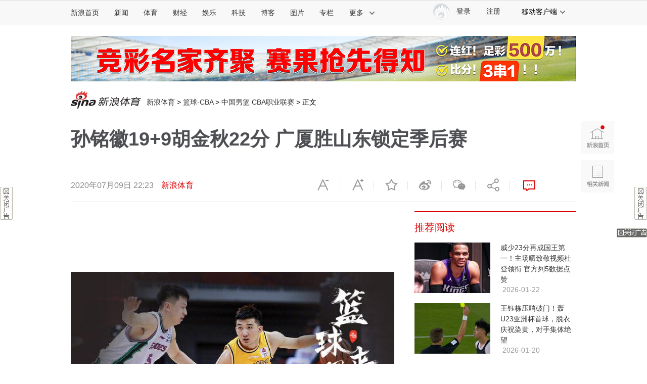

--- FILE ---
content_type: text/html
request_url: https://sports.sina.com.cn/basketball/cba/2020-07-09/doc-iirczymm1493909.shtml
body_size: 30253
content:
<!DOCTYPE html> 
<!-- [ published at 2020-07-10 09:45:54 ] -->

 
<!-- LLTJ_MT:name ="新浪体育"--> 
<!--LLTJ_ZT:url = "http://sports.sina.com.cn/cba/index.shtml"; name = "中国男篮 CBA职业联赛,cba";type = "ZW"; --><!--LLTJ_ZT:url = "http://sports.sina.com.cn/lottery/index.shtml"; name = "彩票中心,cba";type = "ZW"; -->

<html>

<head>
    

<meta charset="UTF-8"/>
<meta http-equiv="X-UA-Compatible" content="IE=edge"/>
<meta name="sudameta" content="urlpath:l/s/; allCIDs:57317,257,56510,57315,192573,60107,72601,192588,258,40750,60100,72602,72350,57369,68323,61646,72565,72586,72569,68324,61647">
<title>孙铭徽19+9胡金秋22分 广厦胜山东锁定季后赛_CBA_新浪竞技风暴_新浪网</title>
<meta name="keywords" content="孙铭徽19+9胡金秋22分 广厦胜山东锁定季后赛,">
<meta name="description" content="北京时间7月9日，重启的CBA联赛第二阶段在青岛继续激战，双方皆为全华班的山东与广厦展开较量。在首节落后的情况下，广厦后发制人，最终以100-84逆转击败山东。广厦锁定季后赛席位。山东3人得分上双，陈培东21分7板6助、李敬宇10分4板、朱" />
<meta property="og:type" content="news">
<meta property="og:title" content="孙铭徽19+9胡金秋22分 广厦胜山东锁定季后赛" />
<meta property="og:description" content="孙铭徽19+9胡金秋22分 广厦胜山东锁定季后赛" />
<meta property="og:url" content="https://sports.sina.com.cn/basketball/cba/2020-07-09/doc-iirczymm1493909.shtml" />
<meta property="og:image" content="http://n.sinaimg.cn/front20200709ac/580/w690h690/20200709/bf40-iwasyei7051520.jpg">
<meta name="sudameta" content="sinaog:0">

<meta name="comment" content="ty:comos-irczymm1493909">
<meta name="sudameta" content="comment_channel:ty;comment_id:comos-irczymm1493909">

<meta name="publishid" content="irczymm1493909">
<meta name="subjectid" content="anfzhne6112448,20">
<meta name="stencil" content="PGLS000123">
<meta name="mediaid" content="新浪体育">
<meta name="sinaPlistaAD" content='{"article":"false","articleID":"artibody","video":"false","photos":"false","photosID":"","buttonPDPS":"PDPS000000044110","plistaPDPS":"PDPS000000059763"}'>
<meta property="article:published_time" content="2020-07-09T22:23:42+08:00" />
<meta property="article:author" content="苦文" />

<meta name="mobile-agent" content="format=html5; url=https://sports.sina.cn/cba/2020-07-09/detail-iirczymm1493909.d.html">
<meta name="mobile-agent" content="format=xhtml; url=https://sports.sina.cn/cba/2020-07-09/detail-iirczymm1493909.d.html">
<meta name="mobile-agent" content="format=wml; url=https://sports.sina.cn/cba/2020-07-09/detail-iirczymm1493909.d.html">
    <script type="text/javascript" src="//www.sinaimg.cn/home/sinaflash.js"></script>
    <script src="//news.sina.com.cn/268/2015/0112/jquery.newest.js" charset="UTF-8"></script>
    <script src="//finance.sina.com.cn/other/src/article-widgets.min.js"></script>
    <script type="text/javascript" src="//tech.sina.com.cn/js/717/20140827/index2014/top.js" charset="gb2312"></script>
    <script language='javascript' charset='utf-8' src='//i.sso.sina.com.cn/js/ssologin.js'></script>
    <script type="text/javascript" src="//i.sso.sina.com.cn/js/outlogin_layer.js" charset="utf-8"></script>
    <script type="text/javascript" src="//i.sso.sina.com.cn/js/user_panel_new_version_v2.js" charset="UTF-8"></script>
    <script type="text/javascript" src="//www.sinaimg.cn/home/sinaflash.js"></script> 
	

<script type="text/javascript">
	/**
	   * 全局数据
	   * video_url 视频链接
	   * channel 频道
	   * newsid 新闻id
	   * group 默认为0
	   */
	var ARTICLE_DATA = {

	};

	var SINA_TEXT_PAGE_INFO = {
		entry: 'sports',
		channel: 'ty',
		newsid: 'comos-irczymm1493909',

		// 是否隐藏评论入口
		hideComment: false,
		// 是否隐藏评论列表(0,1)
		hideCommentList: 0,

		// 微博分享后面的@用户uid
		uid: '1638781994',

		// 文章docid，用来检测是否已收藏
		docID: 'http://doc.sina.cn/?id=comos:irczymm1493909',

		pagepubtime: '2020-07-09',
		difDay: 180,
		ADIDs: ["PublicRelation2","PublicRelation3","left_focus_ad","PublicRelation6","PublicRelation8","pl_sideAd"],

		// 底部微博推荐，如果没有，不填即可
		weiboGroupID: 35

	};

</script>

	<link rel="stylesheet" type="text/css" href="//n3.sinaimg.cn/default/cf7470f9/20190830/cms_style.css?t=2020060216">
<meta name="sudameta" content="dataid:comos:irczymm1493909" /></head>

<body><!-- body code begin -->

<!-- SUDA_CODE_START --> 
<script type="text/javascript"> 
//<!--
(function(){var an="V=2.1.16";var ah=window,F=document,s=navigator,W=s.userAgent,ao=ah.screen,j=ah.location.href;var aD="https:"==ah.location.protocol?"https://s":"http://",ay="beacon.sina.com.cn";var N=aD+ay+"/a.gif?",z=aD+ay+"/g.gif?",R=aD+ay+"/f.gif?",ag=aD+ay+"/e.gif?",aB=aD+"beacon.sinauda.com/i.gif?";var aA=F.referrer.toLowerCase();var aa="SINAGLOBAL",Y="FSINAGLOBAL",H="Apache",P="ULV",l="SUP",aE="UOR",E="_s_acc",X="_s_tentry",n=false,az=false,B=(document.domain=="sina.com.cn")?true:false;var o=0;var aG=false,A=false;var al="";var m=16777215,Z=0,C,K=0;var r="",b="",a="";var M=[],S=[],I=[];var u=0;var v=0;var p="";var am=false;var w=false;function O(){var e=document.createElement("iframe");e.src=aD+ay+"/data.html?"+new Date().getTime();e.id="sudaDataFrame";e.style.height="0px";e.style.width="1px";e.style.overflow="hidden";e.frameborder="0";e.scrolling="no";document.getElementsByTagName("head")[0].appendChild(e)}function k(){var e=document.createElement("iframe");e.src=aD+ay+"/ckctl.html";e.id="ckctlFrame";e.style.height="0px";e.style.width="1px";e.style.overflow="hidden";e.frameborder="0";e.scrolling="no";document.getElementsByTagName("head")[0].appendChild(e)}function q(){var e=document.createElement("script");e.src=aD+ay+"/h.js";document.getElementsByTagName("head")[0].appendChild(e)}function h(aH,i){var D=F.getElementsByName(aH);var e=(i>0)?i:0;return(D.length>e)?D[e].content:""}function aF(){var aJ=F.getElementsByName("sudameta");var aR=[];for(var aO=0;aO<aJ.length;aO++){var aK=aJ[aO].content;if(aK){if(aK.indexOf(";")!=-1){var D=aK.split(";");for(var aH=0;aH<D.length;aH++){var aP=aw(D[aH]);if(!aP){continue}aR.push(aP)}}else{aR.push(aK)}}}var aM=F.getElementsByTagName("meta");for(var aO=0,aI=aM.length;aO<aI;aO++){var aN=aM[aO];if(aN.name=="tags"){aR.push("content_tags:"+encodeURI(aN.content))}}var aL=t("vjuids");aR.push("vjuids:"+aL);var e="";var aQ=j.indexOf("#");if(aQ!=-1){e=escape(j.substr(aQ+1));aR.push("hashtag:"+e)}return aR}function V(aK,D,aI,aH){if(aK==""){return""}aH=(aH=="")?"=":aH;D+=aH;var aJ=aK.indexOf(D);if(aJ<0){return""}aJ+=D.length;var i=aK.indexOf(aI,aJ);if(i<aJ){i=aK.length}return aK.substring(aJ,i)}function t(e){if(undefined==e||""==e){return""}return V(F.cookie,e,";","")}function at(aI,e,i,aH){if(e!=null){if((undefined==aH)||(null==aH)){aH="sina.com.cn"}if((undefined==i)||(null==i)||(""==i)){F.cookie=aI+"="+e+";domain="+aH+";path=/"}else{var D=new Date();var aJ=D.getTime();aJ=aJ+86400000*i;D.setTime(aJ);aJ=D.getTime();F.cookie=aI+"="+e+";domain="+aH+";expires="+D.toUTCString()+";path=/"}}}function f(D){try{var i=document.getElementById("sudaDataFrame").contentWindow.storage;return i.get(D)}catch(aH){return false}}function ar(D,aH){try{var i=document.getElementById("sudaDataFrame").contentWindow.storage;i.set(D,aH);return true}catch(aI){return false}}function L(){var aJ=15;var D=window.SUDA.etag;if(!B){return"-"}if(u==0){O();q()}if(D&&D!=undefined){w=true}ls_gid=f(aa);if(ls_gid===false||w==false){return false}else{am=true}if(ls_gid&&ls_gid.length>aJ){at(aa,ls_gid,3650);n=true;return ls_gid}else{if(D&&D.length>aJ){at(aa,D,3650);az=true}var i=0,aI=500;var aH=setInterval((function(){var e=t(aa);if(w){e=D}i+=1;if(i>3){clearInterval(aH)}if(e.length>aJ){clearInterval(aH);ar(aa,e)}}),aI);return w?D:t(aa)}}function U(e,aH,D){var i=e;if(i==null){return false}aH=aH||"click";if((typeof D).toLowerCase()!="function"){return}if(i.attachEvent){i.attachEvent("on"+aH,D)}else{if(i.addEventListener){i.addEventListener(aH,D,false)}else{i["on"+aH]=D}}return true}function af(){if(window.event!=null){return window.event}else{if(window.event){return window.event}var D=arguments.callee.caller;var i;var aH=0;while(D!=null&&aH<40){i=D.arguments[0];if(i&&(i.constructor==Event||i.constructor==MouseEvent||i.constructor==KeyboardEvent)){return i}aH++;D=D.caller}return i}}function g(i){i=i||af();if(!i.target){i.target=i.srcElement;i.pageX=i.x;i.pageY=i.y}if(typeof i.layerX=="undefined"){i.layerX=i.offsetX}if(typeof i.layerY=="undefined"){i.layerY=i.offsetY}return i}function aw(aH){if(typeof aH!=="string"){throw"trim need a string as parameter"}var e=aH.length;var D=0;var i=/(\u3000|\s|\t|\u00A0)/;while(D<e){if(!i.test(aH.charAt(D))){break}D+=1}while(e>D){if(!i.test(aH.charAt(e-1))){break}e-=1}return aH.slice(D,e)}function c(e){return Object.prototype.toString.call(e)==="[object Array]"}function J(aH,aL){var aN=aw(aH).split("&");var aM={};var D=function(i){if(aL){try{return decodeURIComponent(i)}catch(aP){return i}}else{return i}};for(var aJ=0,aK=aN.length;aJ<aK;aJ++){if(aN[aJ]){var aI=aN[aJ].split("=");var e=aI[0];var aO=aI[1];if(aI.length<2){aO=e;e="$nullName"}if(!aM[e]){aM[e]=D(aO)}else{if(c(aM[e])!=true){aM[e]=[aM[e]]}aM[e].push(D(aO))}}}return aM}function ac(D,aI){for(var aH=0,e=D.length;aH<e;aH++){aI(D[aH],aH)}}function ak(i){var e=new RegExp("^http(?:s)?://([^/]+)","im");if(i.match(e)){return i.match(e)[1].toString()}else{return""}}function aj(aO){try{var aL="ABCDEFGHIJKLMNOPQRSTUVWXYZabcdefghijklmnopqrstuvwxyz0123456789+/=";var D="ABCDEFGHIJKLMNOPQRSTUVWXYZabcdefghijklmnopqrstuvwxyz0123456789-_=";var aQ=function(e){var aR="",aS=0;for(;aS<e.length;aS++){aR+="%"+aH(e[aS])}return decodeURIComponent(aR)};var aH=function(e){var i="0"+e.toString(16);return i.length<=2?i:i.substr(1)};var aP=function(aY,aV,aR){if(typeof(aY)=="string"){aY=aY.split("")}var aX=function(a7,a9){for(var a8=0;a8<a7.length;a8++){if(a7[a8]==a9){return a8}}return -1};var aS=[];var a6,a4,a1="";var a5,a3,a0,aZ="";if(aY.length%4!=0){}var e=/[^A-Za-z0-9\+\/\=]/g;var a2=aL.split("");if(aV=="urlsafe"){e=/[^A-Za-z0-9\-_\=]/g;a2=D.split("")}var aU=0;if(aV=="binnary"){a2=[];for(aU=0;aU<=64;aU++){a2[aU]=aU+128}}if(aV!="binnary"&&e.exec(aY.join(""))){return aR=="array"?[]:""}aU=0;do{a5=aX(a2,aY[aU++]);a3=aX(a2,aY[aU++]);a0=aX(a2,aY[aU++]);aZ=aX(a2,aY[aU++]);a6=(a5<<2)|(a3>>4);a4=((a3&15)<<4)|(a0>>2);a1=((a0&3)<<6)|aZ;aS.push(a6);if(a0!=64&&a0!=-1){aS.push(a4)}if(aZ!=64&&aZ!=-1){aS.push(a1)}a6=a4=a1="";a5=a3=a0=aZ=""}while(aU<aY.length);if(aR=="array"){return aS}var aW="",aT=0;for(;aT<aS.lenth;aT++){aW+=String.fromCharCode(aS[aT])}return aW};var aI=[];var aN=aO.substr(0,3);var aK=aO.substr(3);switch(aN){case"v01":for(var aJ=0;aJ<aK.length;aJ+=2){aI.push(parseInt(aK.substr(aJ,2),16))}return decodeURIComponent(aQ(aP(aI,"binnary","array")));break;case"v02":aI=aP(aK,"urlsafe","array");return aQ(aP(aI,"binnary","array"));break;default:return decodeURIComponent(aO)}}catch(aM){return""}}var ap={screenSize:function(){return(m&8388608==8388608)?ao.width+"x"+ao.height:""},colorDepth:function(){return(m&4194304==4194304)?ao.colorDepth:""},appCode:function(){return(m&2097152==2097152)?s.appCodeName:""},appName:function(){return(m&1048576==1048576)?((s.appName.indexOf("Microsoft Internet Explorer")>-1)?"MSIE":s.appName):""},cpu:function(){return(m&524288==524288)?(s.cpuClass||s.oscpu):""},platform:function(){return(m&262144==262144)?(s.platform):""},jsVer:function(){if(m&131072!=131072){return""}var aI,e,aK,D=1,aH=0,i=(s.appName.indexOf("Microsoft Internet Explorer")>-1)?"MSIE":s.appName,aJ=s.appVersion;if("MSIE"==i){e="MSIE";aI=aJ.indexOf(e);if(aI>=0){aK=window.parseInt(aJ.substring(aI+5));if(3<=aK){D=1.1;if(4<=aK){D=1.3}}}}else{if(("Netscape"==i)||("Opera"==i)||("Mozilla"==i)){D=1.3;e="Netscape6";aI=aJ.indexOf(e);if(aI>=0){D=1.5}}}return D},network:function(){if(m&65536!=65536){return""}var i="";i=(s.connection&&s.connection.type)?s.connection.type:i;try{F.body.addBehavior("#default#clientCaps");i=F.body.connectionType}catch(D){i="unkown"}return i},language:function(){return(m&32768==32768)?(s.systemLanguage||s.language):""},timezone:function(){return(m&16384==16384)?(new Date().getTimezoneOffset()/60):""},flashVer:function(){if(m&8192!=8192){return""}var aK=s.plugins,aH,aL,aN;if(aK&&aK.length){for(var aJ in aK){aL=aK[aJ];if(aL.description==null){continue}if(aH!=null){break}aN=aL.description.toLowerCase();if(aN.indexOf("flash")!=-1){aH=aL.version?parseInt(aL.version):aN.match(/\d+/);continue}}}else{if(window.ActiveXObject){for(var aI=10;aI>=2;aI--){try{var D=new ActiveXObject("ShockwaveFlash.ShockwaveFlash."+aI);if(D){aH=aI;break}}catch(aM){}}}else{if(W.indexOf("webtv/2.5")!=-1){aH=3}else{if(W.indexOf("webtv")!=-1){aH=2}}}}return aH},javaEnabled:function(){if(m&4096!=4096){return""}var D=s.plugins,i=s.javaEnabled(),aH,aI;if(i==true){return 1}if(D&&D.length){for(var e in D){aH=D[e];if(aH.description==null){continue}if(i!=null){break}aI=aH.description.toLowerCase();if(aI.indexOf("java plug-in")!=-1){i=parseInt(aH.version);continue}}}else{if(window.ActiveXObject){i=(new ActiveXObject("JavaWebStart.IsInstalled")!=null)}}return i?1:0}};var ad={pageId:function(i){var D=i||r,aK="-9999-0-0-1";if((undefined==D)||(""==D)){try{var aH=h("publishid");if(""!=aH){var aJ=aH.split(",");if(aJ.length>0){if(aJ.length>=3){aK="-9999-0-"+aJ[1]+"-"+aJ[2]}D=aJ[0]}}else{D="0"}}catch(aI){D="0"}D=D+aK}return D},sessionCount:function(){var e=t("_s_upa");if(e==""){e=0}return e},excuteCount:function(){return SUDA.sudaCount},referrer:function(){if(m&2048!=2048){return""}var e=/^[^\?&#]*.swf([\?#])?/;if((aA=="")||(aA.match(e))){var i=V(j,"ref","&","");if(i!=""){return escape(i)}}return escape(aA)},isHomepage:function(){if(m&1024!=1024){return""}var D="";try{F.body.addBehavior("#default#homePage");D=F.body.isHomePage(j)?"Y":"N"}catch(i){D="unkown"}return D},PGLS:function(){return(m&512==512)?h("stencil"):""},ZT:function(){if(m&256!=256){return""}var e=h("subjectid");e.replace(",",".");e.replace(";",",");return escape(e)},mediaType:function(){return(m&128==128)?h("mediaid"):""},domCount:function(){return(m&64==64)?F.getElementsByTagName("*").length:""},iframeCount:function(){return(m&32==32)?F.getElementsByTagName("iframe").length:""}};var av={visitorId:function(){var i=15;var e=t(aa);if(e.length>i&&u==0){return e}else{return}},fvisitorId:function(e){if(!e){var e=t(Y);return e}else{at(Y,e,3650)}},sessionId:function(){var e=t(H);if(""==e){var i=new Date();e=Math.random()*10000000000000+"."+i.getTime()}return e},flashCookie:function(e){if(e){}else{return p}},lastVisit:function(){var D=t(H);var aI=t(P);var aH=aI.split(":");var aJ="",i;if(aH.length>=6){if(D!=aH[4]){i=new Date();var e=new Date(window.parseInt(aH[0]));aH[1]=window.parseInt(aH[1])+1;if(i.getMonth()!=e.getMonth()){aH[2]=1}else{aH[2]=window.parseInt(aH[2])+1}if(((i.getTime()-e.getTime())/86400000)>=7){aH[3]=1}else{if(i.getDay()<e.getDay()){aH[3]=1}else{aH[3]=window.parseInt(aH[3])+1}}aJ=aH[0]+":"+aH[1]+":"+aH[2]+":"+aH[3];aH[5]=aH[0];aH[0]=i.getTime();at(P,aH[0]+":"+aH[1]+":"+aH[2]+":"+aH[3]+":"+D+":"+aH[5],360)}else{aJ=aH[5]+":"+aH[1]+":"+aH[2]+":"+aH[3]}}else{i=new Date();aJ=":1:1:1";at(P,i.getTime()+aJ+":"+D+":",360)}return aJ},userNick:function(){if(al!=""){return al}var D=unescape(t(l));if(D!=""){var i=V(D,"ag","&","");var e=V(D,"user","&","");var aH=V(D,"uid","&","");var aJ=V(D,"sex","&","");var aI=V(D,"dob","&","");al=i+":"+e+":"+aH+":"+aJ+":"+aI;return al}else{return""}},userOrigin:function(){if(m&4!=4){return""}var e=t(aE);var i=e.split(":");if(i.length>=2){return i[0]}else{return""}},advCount:function(){return(m&2==2)?t(E):""},setUOR:function(){var aL=t(aE),aP="",i="",aO="",aI="",aM=j.toLowerCase(),D=F.referrer.toLowerCase();var aQ=/[&|?]c=spr(_[A-Za-z0-9]{1,}){3,}/;var aK=new Date();if(aM.match(aQ)){aO=aM.match(aQ)[0]}else{if(D.match(aQ)){aO=D.match(aQ)[0]}}if(aO!=""){aO=aO.substr(3)+":"+aK.getTime()}if(aL==""){if(t(P)==""){aP=ak(D);i=ak(aM)}at(aE,aP+","+i+","+aO,365)}else{var aJ=0,aN=aL.split(",");if(aN.length>=1){aP=aN[0]}if(aN.length>=2){i=aN[1]}if(aN.length>=3){aI=aN[2]}if(aO!=""){aJ=1}else{var aH=aI.split(":");if(aH.length>=2){var e=new Date(window.parseInt(aH[1]));if(e.getTime()<(aK.getTime()-86400000*30)){aJ=1}}}if(aJ){at(aE,aP+","+i+","+aO,365)}}},setAEC:function(e){if(""==e){return}var i=t(E);if(i.indexOf(e+",")<0){i=i+e+","}at(E,i,7)},ssoInfo:function(){var D=unescape(aj(t("sso_info")));if(D!=""){if(D.indexOf("uid=")!=-1){var i=V(D,"uid","&","");return escape("uid:"+i)}else{var e=V(D,"u","&","");return escape("u:"+unescape(e))}}else{return""}},subp:function(){return t("SUBP")}};var ai={CI:function(){var e=["sz:"+ap.screenSize(),"dp:"+ap.colorDepth(),"ac:"+ap.appCode(),"an:"+ap.appName(),"cpu:"+ap.cpu(),"pf:"+ap.platform(),"jv:"+ap.jsVer(),"ct:"+ap.network(),"lg:"+ap.language(),"tz:"+ap.timezone(),"fv:"+ap.flashVer(),"ja:"+ap.javaEnabled()];return"CI="+e.join("|")},PI:function(e){var i=["pid:"+ad.pageId(e),"st:"+ad.sessionCount(),"et:"+ad.excuteCount(),"ref:"+ad.referrer(),"hp:"+ad.isHomepage(),"PGLS:"+ad.PGLS(),"ZT:"+ad.ZT(),"MT:"+ad.mediaType(),"keys:","dom:"+ad.domCount(),"ifr:"+ad.iframeCount()];return"PI="+i.join("|")},UI:function(){var e=["vid:"+av.visitorId(),"sid:"+av.sessionId(),"lv:"+av.lastVisit(),"un:"+av.userNick(),"uo:"+av.userOrigin(),"ae:"+av.advCount(),"lu:"+av.fvisitorId(),"si:"+av.ssoInfo(),"rs:"+(n?1:0),"dm:"+(B?1:0),"su:"+av.subp()];return"UI="+e.join("|")},EX:function(i,e){if(m&1!=1){return""}i=(null!=i)?i||"":b;e=(null!=e)?e||"":a;return"EX=ex1:"+i+"|ex2:"+e},MT:function(){return"MT="+aF().join("|")},V:function(){return an},R:function(){return"gUid_"+new Date().getTime()}};function ax(){var aK="-",aH=F.referrer.toLowerCase(),D=j.toLowerCase();if(""==t(X)){if(""!=aH){aK=ak(aH)}at(X,aK,"","weibo.com")}var aI=/weibo.com\/reg.php/;if(D.match(aI)){var aJ=V(unescape(D),"sharehost","&","");var i=V(unescape(D),"appkey","&","");if(""!=aJ){at(X,aJ,"","weibo.com")}at("appkey",i,"","weibo.com")}}function d(e,i){G(e,i)}function G(i,D){D=D||{};var e=new Image(),aH;if(D&&D.callback&&typeof D.callback=="function"){e.onload=function(){clearTimeout(aH);aH=null;D.callback(true)}}SUDA.img=e;e.src=i;aH=setTimeout(function(){if(D&&D.callback&&typeof D.callback=="function"){D.callback(false);e.onload=null}},D.timeout||2000)}function x(e,aH,D,aI){SUDA.sudaCount++;if(!av.visitorId()&&!L()){if(u<3){u++;setTimeout(x,500);return}}var i=N+[ai.V(),ai.CI(),ai.PI(e),ai.UI(),ai.MT(),ai.EX(aH,D),ai.R()].join("&");G(i,aI)}function y(e,D,i){if(aG||A){return}if(SUDA.sudaCount!=0){return}x(e,D,i)}function ab(e,aH){if((""==e)||(undefined==e)){return}av.setAEC(e);if(0==aH){return}var D="AcTrack||"+t(aa)+"||"+t(H)+"||"+av.userNick()+"||"+e+"||";var i=ag+D+"&gUid_"+new Date().getTime();d(i)}function aq(aI,e,i,aJ){aJ=aJ||{};if(!i){i=""}else{i=escape(i)}var aH="UATrack||"+t(aa)+"||"+t(H)+"||"+av.userNick()+"||"+aI+"||"+e+"||"+ad.referrer()+"||"+i+"||"+(aJ.realUrl||"")+"||"+(aJ.ext||"");var D=ag+aH+"&gUid_"+new Date().getTime();d(D,aJ)}function aC(aK){var i=g(aK);var aI=i.target;var aH="",aL="",D="";var aJ;if(aI!=null&&aI.getAttribute&&(!aI.getAttribute("suda-uatrack")&&!aI.getAttribute("suda-actrack")&&!aI.getAttribute("suda-data"))){while(aI!=null&&aI.getAttribute&&(!!aI.getAttribute("suda-uatrack")||!!aI.getAttribute("suda-actrack")||!!aI.getAttribute("suda-data"))==false){if(aI==F.body){return}aI=aI.parentNode}}if(aI==null||aI.getAttribute==null){return}aH=aI.getAttribute("suda-actrack")||"";aL=aI.getAttribute("suda-uatrack")||aI.getAttribute("suda-data")||"";sudaUrls=aI.getAttribute("suda-urls")||"";if(aL){aJ=J(aL);if(aI.tagName.toLowerCase()=="a"){D=aI.href}opts={};opts.ext=(aJ.ext||"");aJ.key&&SUDA.uaTrack&&SUDA.uaTrack(aJ.key,aJ.value||aJ.key,D,opts)}if(aH){aJ=J(aH);aJ.key&&SUDA.acTrack&&SUDA.acTrack(aJ.key,aJ.value||aJ.key)}}if(window.SUDA&&Object.prototype.toString.call(window.SUDA)==="[object Array]"){for(var Q=0,ae=SUDA.length;Q<ae;Q++){switch(SUDA[Q][0]){case"setGatherType":m=SUDA[Q][1];break;case"setGatherInfo":r=SUDA[Q][1]||r;b=SUDA[Q][2]||b;a=SUDA[Q][3]||a;break;case"setPerformance":Z=SUDA[Q][1];break;case"setPerformanceFilter":C=SUDA[Q][1];break;case"setPerformanceInterval":K=SUDA[Q][1]*1||0;K=isNaN(K)?0:K;break;case"setGatherMore":M.push(SUDA[Q].slice(1));break;case"acTrack":S.push(SUDA[Q].slice(1));break;case"uaTrack":I.push(SUDA[Q].slice(1));break}}}aG=(function(D,i){if(ah.top==ah){return false}else{try{if(F.body.clientHeight==0){return false}return((F.body.clientHeight>=D)&&(F.body.clientWidth>=i))?false:true}catch(aH){return true}}})(320,240);A=(function(){return false})();av.setUOR();var au=av.sessionId();window.SUDA=window.SUDA||[];SUDA.sudaCount=SUDA.sudaCount||0;SUDA.log=function(){x.apply(null,arguments)};SUDA.acTrack=function(){ab.apply(null,arguments)};SUDA.uaTrack=function(){aq.apply(null,arguments)};U(F.body,"click",aC);window.GB_SUDA=SUDA;GB_SUDA._S_pSt=function(){};GB_SUDA._S_acTrack=function(){ab.apply(null,arguments)};GB_SUDA._S_uaTrack=function(){aq.apply(null,arguments)};window._S_pSt=function(){};window._S_acTrack=function(){ab.apply(null,arguments)};window._S_uaTrack=function(){aq.apply(null,arguments)};window._S_PID_="";if(!window.SUDA.disableClickstream){y()}try{k()}catch(T){}})();
//-->
</script> 
<noScript> 
<div style='position:absolute;top:0;left:0;width:0;height:0;visibility:hidden'><img width=0 height=0 src='//beacon.sina.com.cn/a.gif?noScript' border='0' alt='' /></div> 
</noScript> 
<!-- SUDA_CODE_END -->

<!-- SSO_GETCOOKIE_START -->
<script type="text/javascript">var sinaSSOManager=sinaSSOManager||{};sinaSSOManager.getSinaCookie=function(){function dc(u){if(u==undefined){return""}var decoded=decodeURIComponent(u);return decoded=="null"?"":decoded}function ps(str){var arr=str.split("&");var arrtmp;var arrResult={};for(var i=0;i<arr.length;i++){arrtmp=arr[i].split("=");arrResult[arrtmp[0]]=dc(arrtmp[1])}return arrResult}function gC(name){var Res=eval("/"+name+"=([^;]+)/").exec(document.cookie);return Res==null?null:Res[1]}var sup=dc(gC("SUP"));if(!sup){sup=dc(gC("SUR"))}if(!sup){return null}return ps(sup)};</script>
<!-- SSO_GETCOOKIE_END -->

<script type="text/javascript">new function(r,s,t){this.a=function(n,t,e){if(window.addEventListener){n.addEventListener(t,e,false);}else if(window.attachEvent){n.attachEvent("on"+t,e);}};this.b=function(f){var t=this;return function(){return f.apply(t,arguments);};};this.c=function(){var f=document.getElementsByTagName("form");for(var i=0;i<f.length;i++){var o=f[i].action;if(this.r.test(o)){f[i].action=o.replace(this.r,this.s);}}};this.r=r;this.s=s;this.d=setInterval(this.b(this.c),t);this.a(window,"load",this.b(function(){this.c();clearInterval(this.d);}));}(/http:\/\/www\.google\.c(om|n)\/search/, "http://keyword.sina.com.cn/searchword.php", 250);</script>
<!-- body code end -->

    <!-- import sinaads.js start -->
	<script>(function(d,s,id){var s,n=d.getElementsByTagName(s)[0];if(d.getElementById(id))return;s=d.createElement(s);s.id=id;s.setAttribute('charset','utf-8');s.src='//d'+Math.floor(0+Math.random()*(9-0+1))+'.sina.com.cn/litong/zhitou/sinaads/release/sinaads.js';n.parentNode.insertBefore(s,n);})(document,'script','sinaads-script');</script>
	<!-- import sinaads.js end -->

    <!-- 内容区域 start -->
    <!-- 首屏css start -->
    <style>
    body{font:12px/20px "Hiragino Sans GB","Microsoft Yahei","微软雅黑",SimSun,"宋体",Arial; letter-spacing:1px;}
    article,aside,blockquote,body,button,dd,dl,dt,fieldset,footer,form,h1,h2,h3,h4,h5,h6,header,hgroup,input,legend,li,menu,nav,ol,p,pre,section,td,textarea,th,ul{margin:0;padding:0;-webkit-text-size-adjust:100%}
		table a{color: blue!important;}
	table{margin:0 auto;}
	    address,caption,cite,code,dfn,em,i,strong,th,var{font-style:normal;font-weight:400}
    ol,ul{list-style:none}
    abbr,acronym,fieldset,img{border:0 none}
    img,input{vertical-align:middle}
    article,aside,footer,header,hgroup,menu,nav,section,small{display:block}
    caption,th{text-align:left}
    h1,h2,h3,h4,h5,h6{font-size:100%;font-weight:400}
    q:after,q:before{content:''}
    a{text-decoration:none;outline:0;-webkit-tap-highlight-color:transparent}
    img{-ms-interpolation-mode:bicubic;image-rendering:optimizeQuality}
    input,textarea{outline-style:none;font:12px "Microsoft Yahei","微软雅黑","STHeiti Light","华文细黑",SimSun,"宋体",Arial,sans-serif}
    input[type=password],input[type=search],input[type=text]{-webkit-border-radius:0;-moz-border-radius:0;-o-border-radius:0;border-radius:0;-webkit-appearance:none;-webkit-tap-highlight-color:transparent;-webkit-user-modify:read-write-plaintext-only}
    textarea{resize:none}
    .clearfix:after{content:".";display:block;height:0;visibility:hidden;clear:both}
    .clearfix{zoom:1}
    .clearit{clear:both;height:0;font-size:0;overflow:hidden}
    a{color:#333;text-decoration:none}
    a:visited{color:#333;}
    a:active,a:focus,a:hover{color:#FA536F;text-decoration:none;}
    /*顶部导航*/
    .sina-header{min-width:1000px;height:48px;border-top:1px solid #dfdfdf;border-bottom:1px solid #dfdfdf;background-color:#f8f8f8;position:relative}
    .sina-header-inner{width:1240px;margin:0 auto;position:relative}
    .sina-nav{height:48px;float:left}
    .sina-nav .nav-list{height:48px;position:relative;z-index:2;float:left}
    .sina-nav .nav-list li{float:left}
    .sina-nav a{display:block;height:48px;line-height:48px;padding:0 15px;color:#333;font-size:14px}
    .sina-nav a:visited{text-decoration:none}
    .sina-nav a:hover{color:#e96a0d;text-decoration:none}
    .sina-nav a.active{-webkit-tap-highlight-color:rgba(0,0,0,.05);color:#e96a0d}
    .sina-nav .first a{padding-left:0}
    .sina-nav .last a{border-left:1px solid #f8f8f8;border-right:1px solid #f8f8f8}
    .sina-nav .nav-list-last .icon{margin-left:10px}
    .sina-nav a.cur{height:46px;border-color:#c7c7c7;color:#e96a0d;background:#fff;box-shadow:0 -1px 1px #c7c7c7;text-decoration:none}
    .nav .cur .icon-arrows-a{background-position:0 -64px}
    .nav-others{border:1px solid #c7c7c7;box-shadow:0 0 1px #c7c7c7;background:#fff;overflow:hidden;zoom:1;position:absolute;top:45px;left:261px;display:none;z-index:1;}
    .nav-others li{padding:0 4px;border-bottom:1px dashed #c7c7c7;text-align:left}
    .nav-others .nav-others-last{border-bottom:0 none}
    .nav-others a{display:inline-block}
    .dropdown .ico-client{position:absolute;top:10px;left:18px;}
    .dropdown{display:none;position:absolute;top:45px;left:0;width:126px;border-width:0 1px 1px;border-style:solid;border-color:#c7c7c7;box-shadow:0 1px 1px #c7c7c7;background:#fff;z-index: 901;}
    .dropdown li{clear:both;border-width:1px 0 0;border-style:dotted;border-color:#c7c7c7;vertical-align:top;text-align:left}
    .dropdown a{position:relative;float:left;width:72px;height:45px;padding-left:54px;line-height:45px;word-break:break-all;overflow:hidden;font-size:14px}
    .dropdown a:link,.dropdown a:visited{text-decoration:none;background-color:none}
    .dropdown a:active,.dropdown a:focus,.dropdown a:hover{text-decoration:none;background-color:#fff6ed}
    @media screen and (min-device-width:768px) and (max-device-width:999px){.top-bar-pad{width:auto;min-width:740px;padding:0 14px}
        .top-bar-pad .top-bar-inner{width:auto}
        .top-bar-pad .nav-list,.top—bar-pad .nav-others{display:none}
        .top-bar-pad .nav-list-4pad{display:block}
        .top-bar-pad .nav-others-4pad{left:82px}
    }
    .sina-header .icon{display:inline-block;vertical-align:middle;overflow:hidden;background-image:url(//n.sinaimg.cn/finance/page/ent/images/0828_zyc_main_icons.png);background-repeat:no-repeat}
    .sina-header .icon-arrow{width:12px;height:7px;background-position:-247px -590px;margin-left:12px}
    .sina-header .cur .icon-arrow{background-position:-325px -548px}
    .icon-mark{width:10px;height:14px;background-position:-64px 0}
    .icon-logo{width:136px;height:37px;background-position:-64px -64px}
    .icon-app{width:10px;height:14px;background-position:-128px 0}
    .icon-arrows-b{width:14px;height:8px;background-position:-256px 0}
    .icon-alert{width:12px;height:16px;background-position:-256px -64px}
    .icon-oblique{width:7px;height:10px;background-position:-256px -128px}
    .icon-film{width:13px;height:13px;background-position:-320px 0}
    .icon-ticket{width:14px;height:12px;background-position:-384px 0}
    .icon-data{width:12px;height:14px;background-position:-448px 0}
    .icon-map{width:10px;height:14px;background-position:-512px 0}
    .icon-search{width:17px;height:16px;background-position:-192px 0}
    .icon-search1{background-position:-192px -128px}
    .icon-bwfs{width:36px;height:36px;background-position:-320px -64px}
    .mark a:hover .icon-mark{background-position:-64px -128px}
    .app a:hover .icon-app{background-position:-128px -128px}
    .film a:hover .icon-film{width:13px;height:13px;background-position:-320px -128px}
    .ticket a:hover .icon-ticket{width:14px;height:12px;background-position:-384px -128px}
    .data a:hover .icon-data{width:12px;height:14px;background-position:-448px -128px}
    .map a:hover .icon-map{width:10px;height:14px;background-position:-512px -128px}
    .selectview .cur .icon-arrows-a{background-position:0 -128px}
    .relation-nav{width:1000px;height:37px;margin:10px auto;font-size:13px;position:relative;z-index:999}
    .relation-nav-hot{width:746px;float:left}
    .nav-list-4pad,.nav-others-4pad{display:none}
    .ico-client{display:inline-block;vertical-align:middle;overflow:hidden;width:25px;height:25px;background-image:url(//n.sinaimg.cn/finance/page2017/images/client2018.png);background-repeat:no-repeat;background-position:-999em -999em}
    .ico-weibo{background-position:0 0}
    .ico-news{background-position:0 -50px}
    .ico-sports{background-position:0 -100px}
    .ico-ent{background-position:0 -150px}
    .ico-finance{background-position:0 -200px}
    .ico-video{background-position:0 -250px}
    .ico-games{background-position:0 -300px}
    .ico-weather{background-position:0 -350px}
    .ico-blog{background-position:0 -400px}
	/*2018 add 众测*/
    .ico-zhongce{background-position:0 -450px}
    .sina-client{position:relative;float:right;width:128px;font-size:14px;overflow:visible}
    .sina-client a:link,.sina-client a:visited{color:#000}
    .sina-client a:active,.sina-client a:hover{color:#e96a0d}
    .sina-client-tl{position:relative;height:45px;overflow:hidden}
    .sina-client-tl a{border-left:1px solid #fbfbfb;border-right:1px solid #fbfbfb;display:block;height:45px;line-height:45px;padding:0 19px;color:#000;font-size:14px;text-decoration:none}
    .sina-client .icon{margin-left:6px}
    .sina-client .sina-more:link,.sina-client .sina-more:visited{color:#000}
    .sina-client .sina-client-tl .cur,.sina-client .sina-more:active{height:46px;border-color:#c7c7c7;color:#e96a0d;background:#fff;box-shadow:0 -1px 1px #c7c7c7;text-decoration:none}
    .logo{float:left;margin-right:5px}
    .bwfs{float:left}
    .links{float:left;padding-top:13px;padding-left:15px}
    .links a{color:#333;margin-right:10px}
    .links a:hover{color:#be0900}
    .links .icon{margin:-3px 3px 0 0}
    .search{padding:10px 0 0;float:right}
    #all_search{position:relative;z-index:900;width:250px;height:32px}
    #search_type{width:67px;height:30px}
    .search_div{width:181px;height:30px;border:1px solid #ccc;position:absolute;left:67px;top:0;border-radius:0 3px 3px 0}
    #search_input{width:137px;height:30px;border:solid 1px #ccc;line-height:30px!important;border:none;padding-left:10px;font:13px "Microsoft YaHei","\5FAE\8F6F\96C5\9ED1",Arial,SimSun,"\5B8B\4F53";color:#666}
    #search_input::-ms-clear{display:none;width:0;height:0}
    #search_submit{width:30px;height:30px;background:url(//n.sinaimg.cn/finance/page/ent/images/0828_zyc_main_icons.png) no-repeat -24px -486px;border:none;float:right;cursor:pointer;z-index:10}
    #search_type_div{line-height:30px;width:67px;height:30px;top:0!important;font-size:13px;cursor:pointer}
    #search_type_div .ds_cont{border:solid 1px #ccc;border-radius:3px 0 0 3px;border-right:none}
    #search_type_div .ds_title{padding:0 13px;background:url(//n.sinaimg.cn/finance/page/ent/images/0828_zyc_main_icons.png) no-repeat -200px -577px}
    #search_type_div .ds_list{margin-top:-1px}
    #search_type_div .dsl_cont{width:66px;border:solid 1px #ccc;border-top:none;border-radius:3px 0 3px 3px}
    #search_type_div .dsl_cont p{padding:0 14px;border-top:1px dashed #ccc;background-color:#f6f6f6}
    #search_type_div .dsl_cont p.selected{background-color:#fff}
    .top-suggest-wrap{top:30px;font-size:13px;position:absolute;border:1px solid #c1c1c1;background:#fff;width:181px;margin:0 0 0 106px;z-index:99999;zoom:1;opacity:99;filter:Alpha(Opacity=99);left:-107px;-moz-box-shadow:3px 3px 3px rgba(0,0,0,.2);-webkit-box-shadow:3px 3px 3px rgba(0,0,0,.2);box-shadow:3px 3px 3px rgba(0,0,0,.2);overflow:hidden}
    .top-suggest-wrap .top-suggest-item,.top-suggest-wrap .top-suggest-more,.top-suggest-wrap .top-suggest-tip{height:26px;line-height:26px;padding-left:10px;overflow:hidden}
    .top-suggest-wrap .top-suggest-item{cursor:pointer;zoom:1}
    .top-suggest-wrap .top-suggest-mover{background-color:#f0f0f0;color:#a40000}
    .top-suggest-wrap .top-suggest-tip{line-height:30px;height:30px;border-bottom:1px dashed #ddd}
    .top-suggest-wrap .top-suggest-more{font-size:13px;border-top:1px dashed #ddd;height:30px;line-height:30px}
    .top-suggest-more a,.top-suggest-more a:visited{display:inline;line-height:30px;color:#050505}
    .top-suggest-more a:hover{text-decoration:none;color:#a40000}
    .top-suggest-more .top-suggest-hotAll{float:left;margin-left:0}
    .top-suggest-more .top-suggest-toHomePage{padding-left:0}


    .channel-wrap{min-width:1000px;height:55px;background:url(//n.sinaimg.cn/finance/page/ent/images/channel-nav.png) no-repeat center center #be0900}
    .channel-nav{width:976px;height:55px;margin:0 auto;font-size:16px;overflow:hidden;zoom:1}
    .channel-nav li{float:left;position:relative}
    .channel-nav a{display:block;height:55px;line-height:55px;padding:0 14px;color:#fff;position:relative}
    .channel-nav .icon-arrows-b{display:none;margin-left:-7px;position:absolute;bottom:0;left:50%}
    .channel-nav .icon-oblique{position:absolute;top:25px;right:-4px}
    .channel-nav .cur,.channel-nav a:hover{color:#ffc587}
    .channel-nav .cur .icon-arrows-b{display:block}
    .sec-level{position:relative;z-index:990}
    .hot{width:940px;height:40px;line-height:40px;padding:0 30px;margin:0 auto;overflow:hidden;font-size:14px;border-bottom:1px solid #d4d4d4}
    .hot .icon-alert{margin-top:-3px}
    .hot .hot-title{margin:0 2px 0 7px;color:#ff921c;font-size:16px}
    .hot a{color:#333;padding:0 16px}
    .hot a:hover{color:#be0900}
    .channel-subwrap{width:100%;min-width:1000px;border-bottom:1px solid #dfdfdf;background:#f2f2f2;position:absolute;top:0;left:0;display:none}
    .channer-relative{position:relative;width:976px;height:40px;margin:0 auto}
    .channel-subnav{font-size:14px;overflow:hidden;position:absolute;top:0}
    .channel-subnav li{float:left}
    .channel-subnav a{line-height:40px;padding:0 12px;color:#333}
    .channel-subnav a:hover{color:#be0900}
    .top-banner{margin-top:20px}
    .top-banner .tb-left{float:left;width:1000px;height:90px}
    .top-banner .tb-right{float:right;width:220px;height:90px;background:#F8F8F8;border:1px solid #D9D9D9}
    .tb-right .app-logo{float: left;padding: 6px 32px;}
    .tb-right .app-code{float: left;padding: 8px 0;}
    .main-title{font-size:38px;color:#4D4F53;line-height:38px;padding:40px 0}
    .top-bar-wrap{height:64px}
    .top-bar{height:64px;border:1px solid #e5e5e5;border-width:1px 0;width:100%;background:#fff}
    .top-bar-inner{width: 1240px;margin: 0 auto;}
    .top-bar-fixed{position:fixed;top:0;z-index:100;background: #F8F8F8;box-shadow: 0 2px 4px #ACACAC;left: 0px;}

    /*吸顶标题*/
    .top-bar-inner .second-title{display: none;font-size: 20px;line-height: 64px;float: left;width: 680px; overflow: hidden; text-overflow: ellipsis; white-space: nowrap;font-weight: bold;color:#4D4F53;}
    .top-bar-fixed .second-title{display: block;}
    .top-bar-fixed .date-source{display: none;}

    .date-source{float:left;line-height:16px;padding:24px 0}
    .date-source .date{font-size:16px;color:#888}
    .date-source .source{font-size:16px;color:#fa536f;padding-left: 12px;}
    .date-source .source:visited{color:#fa536f;text-decoration:none}
    .date-source .source:hover{color:#fa536f;text-decoration:none}
    .page-tools{float:right;padding-top:23px}
    .tool-icon{height:18px;float:left;border-left:1px solid #e5e5e5;-webkit-user-select:none;-moz-user-select:none;-ms-user-select:none;-o-user-select:none;user-select:none}
    .tool-icon a{display:block;width:66px;height:30px;background-image: url(//n.sinaimg.cn/finance/page/ent/images/0908_zyc_icons.png);background-image: -webkit-image-set(url(//n.sinaimg.cn/finance/page/ent/images/0908_zyc_icons.png) 1x,url(//n.sinaimg.cn/finance/page/ent/images/0908_zyc_icons2x.png) 2x);background-repeat: no-repeat;text-indent:-999em;margin-top:-6px;background-position: -999rem 0;}
    .tool-icon.first{border-left:0}
    .tool-des-fs a{background-position:20px 1px}
    .tool-des-fs a:hover{background-position:20px -49px;}
    
    /*.tool-des-fs .bounceFromTop{background-position:20px -49px}*/
    .tool-des-fs a.disable{background-position:20px -99px}
    .tool-ins-fs a{background-position:-45px 1px}
    .tool-ins-fs a:hover{background-position:-45px -49px;}
    .tool-ins-fs a.disable{background-position:-45px -99px}
    .tool-fav a{background-position:-113px 1px}
    .tool-fav a:hover{background-position:-113px -49px;}
    .tool-fav .favorited{background-position:-113px -49px;}
    .tool-wb a{background-position:-180px 1px}
    .tool-wb a:hover{background-position:-180px -49px;}
    .tool-wx a{background-position:-247px 1px}
    .tool-wx a:hover{background-position:-247px -49px;}
    .tool-share a{background-position:-313px 1px}
    .tool-share a:hover{background-position:-313px -49px;}
    .tool-cmt a{background-position:-376px 2px;float:left;padding-left: 66px;line-height: 30px;text-indent: 0;text-decoration: none;}
    .tool-cmt a:visited{color: #FA536F;text-decoration: none;}
    .tool-cmt a:hover{text-decoration: none;color: #FA536F;}
    .tool-cmt .num{font-size:24px;color:#FA536F;}

    .page-tools{position: relative;}
    .share-more-list{position: absolute;top: 45px;left: 335px;box-shadow: 0 2px 4px #eaeaea;background: #fff;}
    .share-more-list .tool-icon{height: 38px;border-left: 0px;float: none;}
    .share-more-list .tool-icon a{padding-left: 59px;width: 73px;text-indent: 0;line-height: 38px;font-size: 14px;margin-top: 0;height: 38px;color: #979797;}
    .share-more-list .tool-icon a:visited{text-decoration: none;color: #979797;}
    .share-more-list .tool-icon a:hover{text-decoration: none;background-color: #F7F8F9;color: #979797;}
    .share-more-list .tool-share-qq a{background-position: -388px -45px;}
    .share-more-list .tool-share-qqzone a{background-position: -388px -93px;}
    /*我的收藏*/
    .my-favor{float: right;padding: 0 19px;line-height: 45px;height: 45px;}
    .my-favor a{font-size: 14px;}
    .my-favor:visited{}
    .my-favor:hover{}
    .my-favor i{background-image: url(//n.sinaimg.cn/finance/page/ent/images/0908_zyc_icons.png);
    background-image: -webkit-image-set(url(//n.sinaimg.cn/finance/page/ent/images/0908_zyc_icons.png) 1x,url(//n.sinaimg.cn/finance/page/ent/images/0908_zyc_icons2x.png) 2x);
    background-repeat: no-repeat;background-position: -137px -105px;display: inline-block;width: 20px;height: 20px;vertical-align: -4px;margin-right: 5px;}
    .my-favor:hover i{background-position: -202px -105px ;}
    .main-content{margin:0 auto;width:1240px}
    .path-search{margin-top:20px;height:36px}
    .path-search .path{float:left}
	.path .channel-logo{float:left; width: 139px; height: 36px; background-image: url(//n.sinaimg.cn/products/article2017/latest/images/logo.png?v1); background-image: -webkit-image-set(url(//n.sinaimg.cn/products/article2017/latest/images/logo.png?v1) 1x,url(//n.sinaimg.cn/products/article2017/latest/images/logo2x.png?v1) 2x); background-repeat: no-repeat;}
    /*.path .channel-logo{float:left; width: 139px; height: 36px; background-image: url(//n.sinaimg.cn/finance/page/ent/images/sina_ent_2017logo.png); background-image: -webkit-image-set(url(//n.sinaimg.cn/finance/page/ent/images/sina_ent_2017logo.png) 1x,url(//n.sinaimg.cn/finance/page/ent/images/sina_ent_2017logo2x.png) 2x); background-repeat: no-repeat;}*/
    .path .channel-path{float:left;font-size:14px;line-height:20px;margin-top:12px;margin-left:11px}
    .path .channel-path a{color: #333;}
    .path .channel-path a:visited{color: #333;}
    .path .channel-path a:hover{color: #FA536F;}
    .path .channel-logo img{display:block;width:140px}
    .article-content{margin-top:20px}
    .article-content-left{width:880px;margin-right:40px;float:left;}
    .article-content-right{width:320px;float: right;}
    .article{font-size:18px;letter-spacing:1px;line-height:32px}
    .article p{margin-bottom:30px}
    .article-content-left .top-ad{margin-bottom:30px;overflow: hidden;width: 880px;}
    .article-content-left .img_wrapper{text-align:center}
    .article-content-left .img_wrapper img {display: block; margin: 0 auto; } 
    .article-content-left .img_descr{line-height:20px;padding:6px 0;font-size:12px;margin:5px auto;display:inline-block;display:-moz-inline-stack;zoom:1;text-align:left;font-weight:bold;}
    .article-content-left .wt_article_link{color:#FA536F;}
    .article-content .quotation{position:relative;margin-bottom:30px}
    .quotation .icon{background-image: url(//n.sinaimg.cn/finance/page/ent/images/0908_zyc_icons.png);background-image: -webkit-image-set(url(//n.sinaimg.cn/finance/page/ent/images/0908_zyc_icons.png) 1x,url(//n.sinaimg.cn/finance/page/ent/images/0908_zyc_icons2x.png) 2x);background-repeat: no-repeat;width:28px;height:24px}
    .quotation .quotation-right{background-position:-333px -100px;position:absolute;bottom:0;right:0}
    .quotation .quotation-left{background-position:-268px -100px;position:absolute;top:0;left:0}
    .quotation p{padding-left:38px;font-size:16px;color:#4D4F53;letter-spacing:1px;line-height:28px}
    /*字体控制*/
    .article-20 .article{font-size:20px;line-height: 36px;}
    .article-16 .article{font-size:16px;line-height: 30px;}
    .article-16 .quotation p{font-size: 14px;line-height: 26px;}
    .article-20 .quotation p{font-size: 18px;line-height: 32px;}
    /*正文底部*/
    .article-bottom .keywords{float:left;font-size: 16px;}
    .article-bottom .btns{float:right}
    .article-bottom .keywords a{color:#fa536f;padding-right: 10px;}
    .article-bottom .keywords a:visited{color:#fa536f;text-decoration: none;}
    .article-bottom .keywords a{color:#eb1b3e;text-decoration: none;}
    .article-bottom .btn-icon{background:url(//n.sinaimg.cn/finance/page/ent/images/0828_zyc_main_icons.png) -999em -999em no-repeat;float:left;width:63px;height:34px;border:1px solid #d7d7d7;margin-left:28px;line-height:34px;padding-left:45px;font-size:14px;transition-duration:0.3s;}
    .article-bottom .btn-icon:hover{background-color:#fa536f;color:#fff;text-decoration:none;border:1px solid #fa536f}
    .article-bottom .btn-print{background-position:10px -694px}
    .article-bottom .btn-print:hover{background-position:10px -774px}
    .article-bottom .btn-feedback{background-position:-159px -696px}
    .article-bottom .btn-feedback:hover{background-position:-159px -776px}
	.show_author{text-align:right;}
    /*吸顶广告css*/
    .com-fixed{position: fixed;top: 0; z-index:100; margin-left:10px;}
    /*娱乐看点*/
    .tit{border-top:2px solid #fa536f;height:60px;line-height:60px}
    .right-side-ad{margin:25px 0;width: 300px;}
    .high-ad img{height:500px}
    .tit h3{font-size:20px;color:#fa536f;display:inline-block;font-weight:400}
    .tit .more{margin-top:16px;display:inline-block;height:30px;width:30px;background-image: url(//n.sinaimg.cn/finance/page/ent/images/0917_zyc_rightIcons.png);background-image: -webkit-image-set(url(//n.sinaimg.cn/finance/page/ent/images/0917_zyc_rightIcons.png) 1x,url(//n.sinaimg.cn/finance/page/ent/images/0917_zyc_rightIcons2x.png) 2x);background-repeat: no-repeat;float:right;background-position: 0 -196px;}
    .tit .more:hover{background-image: url(//n.sinaimg.cn/finance/page/ent/images/0917_zyc_rightIcons.png);background-image: -webkit-image-set(url(//n.sinaimg.cn/finance/page/ent/images/0917_zyc_rightIcons.png) 1x,url(//n.sinaimg.cn/finance/page/ent/images/0917_zyc_rightIcons2x.png) 2x);background-repeat: no-repeat;background-position: 0 -276px;}
    .blk01 .wrap-pictxt{height: 340px;overflow: hidden;}
    .wrap-pictxt li{height:100px;margin-bottom:20px}
    .wrap-pictxt .pic{float:left;width: 150px;height: 100px;overflow: hidden;}
    .wrap-pictxt .pic img{display: block;}
    .wrap-pictxt .txt{float:right;width:150px}
    .wrap-pictxt .txt a{color:#333;font-size:14px}
    .wrap-pictxt .txt a:visited{color: #333;}
    .wrap-pictxt .txt a:hover{color:#FA536F;text-decoration: none;}
    .blk2{width:320px;overflow:hidden}
    .pic-list{width:350px}
    .pic-list .item{margin-right:20px;width:150px;float:left}
    .pic-list .item img{height:100px;width:150px}
    .pic-list .item p{margin:8px 0;text-align:center}
    .pic-list .item p a{color:#333;text-align:center;font-size:14px}
    .pic-list .item p a:hover{color:#FA536F}
    /*css 动画*/
    .imgS:hover {
    -webkit-transition: -webkit-transform 0.3s ease;
    -moz-transition: -moz-transform 0.3s ease;
    -ms-transition: -ms-transform 0.3s ease;
    transform: scale(1.1, 1.1);
    -ms-transform: scale(1.1, 1.1);
    -webkit-transform: scale(1.1, 1.1);
    }
    .ani{
        animation-duration: 0.5s;
        animation-fill-mode: both;
    }
    .infinite { animation-iteration-count: infinite !important }
    .scaleIns { animation-name: scaleIns }
    @keyframes scaleIns {0%{transform: scale(1); opacity: 0; } 50%{transform: scale(1.2); opacity: 1; } 100%{transform: scale(1); opacity: 1; } } 
    .scaleDes { animation-name: scaleDes }
    @keyframes scaleDes {0%{transform: scale(1); opacity: 0; } 50%{transform: scale(0.8); opacity: 1; } 100%{transform: scale(1); opacity: 1; } } 
    .bounceFromTop { animation-name: bounceFromTop } @keyframes bounceFromTop {0%, 25%, 55%, 85%, 100% {animation-timing-function: ease-out; transform: translate3d(0, 0, 0); } 41%, 44% {animation-timing-function: ease-in; transform: translate3d(0, -8px, 0) scale3d(1, 1.2, 1); } 70% {animation-timing-function: ease-in; transform: translate3d(0, -2px, 0); } 90% { transform: translate3d(0, -1px, 0) } } 
    .flipY { animation-name: flipY; }
    @keyframes flipY {
        from {
            transform: perspective(600px) rotateY(-180deg);
            opacity: 0;
        }
        to { transform: perspective(600px) rotateY(-360deg) }
    }
	.fadeInTop { animation-name: fadeInTop }
    @keyframes fadeInTop {
        from {
            opacity: 0;
            transform: translateY(-100%);
        }
        to { opacity: 1 }
    }

    .fadeInBottom { animation-name: fadeInBottom }
    @keyframes fadeInBottom {
        from {
            opacity: 0;
            transform: translateY(100%);
        }
        to { opacity: 1 }
    }
    .fadeOutTop { animation-name: fadeOutTop }
    @keyframes fadeOutTop {
        from { opacity: 1 }
        to {
            opacity: 0;
            transform: translateY(-100%);
        }
    }

    .fadeOutBottom { animation-name: fadeOutBottom }
    @keyframes fadeOutBottom {
        from { opacity: 1 }
        to {
            opacity: 0;
            transform: translateY(100%);
        }
    }
    /*loading logo*/
    .loadinglogo{ animation: loadinglogo infinite 1.5s ease-in-out }
    @keyframes loadinglogo {
        50% { transform: translateY(15px) }
    }
    .loading-logo{background-image: url(//n.sinaimg.cn/finance/page/ent/images/sinaLogo1x.png);background-image: -webkit-image-set(url(//n.sinaimg.cn/finance/page/ent/images/sinaLogo1x.png) 1x,url(//n.sinaimg.cn/finance/page/ent/images/sinaLogo2x.png) 2x);background-repeat: no-repeat;margin: 0 auto;width: 80px;margin-top: 30px;padding-top:36px;font-size:14px;color:#333;background-position:center 0;text-align:center;}
    @keyframes pulse {from {transform: scale3d(1, 1, 1); opacity: 0.3;} 50% {transform: scale3d(1.3, 1.3, 1.3);opacity: 1; } to {transform: scale3d(1, 1, 1); opacity: 0.3;} }
    .pulse {
      animation-name: pulse;animation-duration: 1.2s;
    }
    /*css 动画 end */
    /*右侧浮层*/
    .page-right-bar{position: fixed;width: 65px;bottom: 250px;left: 50%;margin-left: 630px;}
    .right-bar-btn{display: block;width: 65px;height: 65px;background: url(//n.sinaimg.cn/finance/page/ent/images/0917_zyc_icons02.png) 0 0 no-repeat;text-indent: -999em;margin-bottom: 12px;}
    .right-bar-btn.btn-home{background-position: 0 0;position: relative;}
    .right-bar-btn.btn-home:hover{background-position: -65px 0;}
    .right-bar-btn.btn-related{background-position: 0 -77px;}
    .right-bar-btn.btn-related:hover{background-position: -65px -77px;}
    .right-bar-btn.btn-survey{background-position: 0 -154px;}
    .right-bar-btn.btn-survey:hover{background-position: -65px -154px;}
    .right-bar-btn.btn-toTop{background-position: 0 -231px;}
    .right-bar-btn.btn-toTop:hover{background-position: -65px -231px;}
    .btn-home i{display: block;width: 6px;height: 6px;border-radius: 50%;position: absolute;top: 10px;right: 20px;line-height: 0px;font-size: 0px;background: #FA536F;}
    .page-right-bar .fadeOut{opacity: 0;}
    /*调查居中*/
    .servey_content_body{width:640px;margin:0 auto;}
    /*微博列表样式兼容*/
    .weibo-list .weibo-list-meta .weibo-list-meta-r{display:none!important;}
	.weibo-list .weibo-list-source{display:none!important;}
    /*1000px*/
    @media screen and (min-width:768px) and (max-width:1480px){
        .sina-header-inner{width:1000px}
        
        .top-bar-inner{width: 1000px;}
        .main-content{width:1000px}
        .article-content-left{width:640px}
        .top-banner .tb-right{display: none;}
        .article-content-left .top-ad{width: 640px;}
        .page-right-bar{margin-left: 420px;}
        .right-bar-btn.btn-home{background-position: -130px 0;}
        .right-bar-btn.btn-home:hover{background-position: -195px 0;}
        .right-bar-btn.btn-related{background-position: -130px -77px;}
        .right-bar-btn.btn-related:hover{background-position: -195px -77px;}
        .right-bar-btn.btn-survey{background-position: -130px -154px;}
        .right-bar-btn.btn-survey:hover{background-position: -195px -154px;}
        .right-bar-btn.btn-toTop{background-position: -130px -231px;}
        .right-bar-btn.btn-toTop:hover{background-position: -195px -231px;}

         .top-bar-inner .second-title{font-size: 18px;width: 450px;}
    }

	.article-content-left .article p img {max-width:640px;}
</style>
    <!-- 首屏css end -->
    <!-- 登录 css -->
<link rel="stylesheet" type="text/css" href="//i.sso.sina.com.cn/css/userpanel/v1/top_account_v2.css">
<!--页面顶导 begin-->
<script charset="utf-8" type="text/javascript" src="//n.sinaimg.cn/common/channelnav/js/nav.js"></script>
    <script>
    var $SCOPE = {
        SINA_COMPONENTS: {}  //为模块化使用的对象
    };
    SinaPage.config.triggerDistance = 600;</script>

<!--主导航-->
<div class="sina-header" id="sina-header" data-sudaclick="top_bar">
    <div class="sina-header-inner">
        <div class="sina-nav">
            <ul class="nav-list">
				<li class="first" ><a href="http://www.sina.com.cn/" data-sudaclick="nav_home_p">新浪首页</a></li>
                <li ><a href="http://news.sina.com.cn/" data-sudaclick="nav_news_p">新闻</a></li>
                <li ><a href="http://sports.sina.com.cn/" data-sudaclick="nav_sports_p">体育</a></li>
                <li ><a href="http://finance.sina.com.cn/" data-sudaclick="nav_finance_p">财经</a></li>
                <li ><a href="http://ent.sina.com.cn/" data-sudaclick="nav_ent_p">娱乐</a></li>
                <li ><a href="http://tech.sina.com.cn/" data-sudaclick="nav_tech_p">科技</a></li>
                <li ><a href="http://blog.sina.com.cn/" data-sudaclick="nav_blog_p">博客</a></li>
                <li ><a href="http://photo.sina.com.cn/" data-sudaclick="nav_photo_p">图片</a></li>
                <li ><a href="http://zhuanlan.sina.com.cn/" data-sudaclick="nav_zhuanlan_p">专栏</a></li>
                <li class="last"><a href="#" class="more" data-action="dropdown"
                                                                 data-target="more">更多<i
                        class="icon icon-arrow"></i></a></li>
                <!--鼠标滑过更多<a>标签添加class="sina15-on"-->
            </ul>
            <ul id="more" class="nav-others">
				<li><a href="http://auto.sina.com.cn/" data-sudaclick="nav_auto_p">汽车</a><a href="http://edu.sina.com.cn/" data-sudaclick="nav_edu_p">教育</a><a
                        href="http://fashion.sina.com.cn/" data-sudaclick="nav_fashion_p">时尚</a><a href="http://eladies.sina.com.cn/" data-sudaclick="nav_eladies_p">女性</a><a
                        href="http://astro.sina.com.cn/" data-sudaclick="nav_astro_p">星座</a><a href="http://med.sina.com/" data-sudaclick="nav_health_p">医药</a></li>
                <li><a href="http://www.leju.com/#source=pc_sina_dbdh1&source_ext=pc_sina" data-sudaclick="nav_leju_p">房产</a><a
                        href="http://history.sina.com.cn/" data-sudaclick="nav_history_p">历史</a><a href="http://video.sina.com.cn/" data-sudaclick="nav_video_p">视频</a><a
                        href="http://collection.sina.com.cn/" data-sudaclick="nav_collection_p">收藏</a><a href="http://baby.sina.com.cn/" data-sudaclick="nav_baby_p">育儿</a><a
                        href="http://book.sina.com.cn/" data-sudaclick="nav_book_p">读书</a></li>
                <li class="nav-others-last"><a href="http://fo.sina.com.cn/" data-sudaclick="nav_fo_p">佛学</a><a href="http://games.sina.com.cn/" data-sudaclick="nav_games_p">游戏</a><a
                        href="http://travel.sina.com.cn/" data-sudaclick="nav_travel_p">旅游</a><a href="http://mail.sina.com.cn/" data-sudaclick="nav_mail_p">邮箱</a><a
                        href="http://news.sina.com.cn/guide/" data-sudaclick="nav_guide_p">导航</a></li>
            </ul>
        </div>
        <!--通行证组件start-->
        <div class="sina-client">
            <div class="sina-client-tl">
                <a class="more" href="#" data-action="dropdown" data-target="mobileclient">移动客户端<i
                        class="icon icon-arrow"></i></a>
            </div>
            <ul id="mobileclient" class="dropdown">
				<li><a href="http://m.sina.com.cn/m/weibo.shtml" target="_blank" data-sudaclick="nav_app_weibo_p"><i class="ico-client ico-weibo"></i>新浪微博</a>
                </li>
                <li><a href="http://news.sina.com.cn/m/sinanews.html" target="_blank" data-sudaclick="nav_app_news_p"><i class="ico-client ico-news"></i>新浪新闻</a></li>
                <li><a href="http://m.sina.com.cn/m/sinasports.shtml" target="_blank" data-sudaclick="nav_app_sports_p"><i class="ico-client ico-sports"></i>新浪体育</a></li>
                <li><a href="http://finance.sina.com.cn/mobile/comfinanceweb.shtml" target="_blank" data-sudaclick="nav_app_finance_p" suda-uatrack="key=finapp_pc&value=nav"><i class="ico-client ico-finance"></i>新浪财经</a></li>
				<li><a href="http://zhongce.sina.com.cn/about/app" target="_blank" data-sudaclick="nav_app_zhongce_p"><i class="ico-client ico-zhongce"></i>新浪众测</a></li>
                <li><a href="http://blog.sina.com.cn/lm/z/app/" target="_blank" data-sudaclick="nav_app_blog_p"><i class="ico-client ico-blog"></i>新浪博客</a>
                </li>
                <li><a href="http://games.sina.com.cn/o/kb/12392.shtml" target="_blank" data-sudaclick="nav_app_game_p"><i class="ico-client ico-games"></i>新浪游戏</a></li>
                <li><a href="http://m.sina.com.cn/m/weather.shtml" target="_blank" data-sudaclick="nav_app_weather_p"><i class="ico-client ico-weather"></i>天气通</a></li>
            </ul>
        </div>
        <!-- 我的收藏start -->
        <div class="my-favor" id="my_favor" style="display:none;">
            <a href="http://my.sina.com.cn/#location=fav" target="_blank"><i></i>我的收藏</a>
        </div>
        <!-- 我的收藏end -->
        <div id="SI_User" class="TAP14">
            <div class="ac-rgst"><a href="https://login.sina.com.cn/signup/signup?entry=news" class="msg-link"
                                    target="_blank">注册</a></div>
            <div class="ac-login">
                <div class="ac-login-cnt "><a href="#" class=""><span class="thumb"><img
                        src="//i.sso.sina.com.cn/images/login/thumb_default.png"></span><span
                        class="log-links">登录</span></a></div>
            </div>
        </div>
        <script type="text/javascript">
            window.__SinaTopBar__.user.init(document.getElementById('SI_User'),{
                entry:'sports',
                login_success:function(){
                    SINA_TEXT_PAGE_INFO.uid = SINA_OUTLOGIN_LAYER.getSinaCookie().uid;
                    // 登录成功
                    //window.__SinaFeedCard__.onLoginSuccess(SINA_OUTLOGIN_LAYER.getSinaCookie().uid, 30004);
                    //登陆成功插入我的收藏

                     $('#my_favor').show();
                },
                logout_success:function(){
                    // 退出成功
                    //隐藏我的收藏
                    $('#my_favor').hide();
                }
            });
        </script>
        <!--/通行证组件end-->

    </div>
</div>
<!--/主导航-->
<!--页面顶导 end-->
    <!-- main content start -->
    <div class="main-content w1240">
		        <div class="top-banner clearfix wrap_b8abfebd_6cf2_8996_40ac_083d063bf2ee"   style=" display: none;" id="j_wrap_b8abfebd_6cf2_8996_40ac_083d063bf2ee">
			<!-- top ad start -->
			<div class="tb-left">
				<!-- 1000*90广告示例 -->
				<ul  node-type="list"   style="width: 100%; height: 90px;  margin-top: 1px; overflow: hidden;">
					<script  type="text/x-dot-template" node-type="tpl">
					@@~it:value:index$$
						<li>
							 <a href="@@=value.link.url$$"  title ="@@=value.link.title$$" target="_blank">
								<img src="@@=value.pic$$" alt="@@=value.link.title$$">
							</a>
						</li>
					@@~$$
					</script>
				</ul>
				<!-- <div style="width: 100%; height: 90px; background:  #eee; margin-top: 1px;">1000*90广告示例</div> -->
				<!-- / 1000*90广告示例 -->
			</div>
			<!-- top ad end -->
            <div class="tb-right clearfix">
				<a href="http://sports.sina.com.cn/download/pc/download.shtml" target="_blank"><img src="//n.sinaimg.cn/sinanews/20214c6d/20181105/TiYubanner220_90.png" width="220" height="90" alt=""></a>
			</div>
        </div>

		

        <!-- 面包屑 search start -->
		
<div class="path-search" data-sudaclick="path_search">
	<!--面包屑 -->
	<div class="path">
		<a class="channel-logo" href="//sports.sina.com.cn/" data-sudaclick="cnav_logo_sports_p"></a>
		<div class="channel-path" data-sudaclick="cnav_breadcrumbs_p">
			<a href="//sports.sina.com.cn/">新浪体育</a>
							<span class="spliter">&gt;</span>
				<a href="http://sports.sina.com.cn/cba/">篮球-CBA</a>							<span class="spliter">&gt;</span>
				<a href="http://sports.sina.com.cn/cba/">中国男篮 CBA职业联赛</a>						<span class="spliter">&gt;</span>&nbsp;正文
		</div>
	</div>
	<!--面包屑 end-->
	<div class="search ent-search" id='ent_search' data-sudaclick="cnav_search_p" style="display:none;">
		<form action="//search.sina.com.cn/" name="cheadSearchForm" id="all_search" method="get" target="_blank" style="position: relative;">
			<select name="c" id="search_type" style="visibility: hidden;">
				<option value="news">新闻</option>
				<option value="img">图片</option>
				<option value="blog">博客</option>
				<option value="video">视频</option>
			</select>
			<input type="hidden" name="ie" value="utf-8">
			<div class="search_div">
				<input type="text" id="search_input" name="q" value="请输入关键词" onfocus="if(this.value == '请输入关键词') this.value = ''" onblur="if(this.value =='') this.value = '请输入关键词'" autocomplete="off">
				<input type="submit" id="search_submit" value="">
			</div>
		</form>
	</div>
</div>
        <!-- 面包屑 search end -->
        <h1 class="main-title">孙铭徽19+9胡金秋22分 广厦胜山东锁定季后赛</h1>
        <!-- page-tools start -->
		

<!-- 微博关键字js start -->
<script type="text/javascript" src="//news.sina.com.cn/js/87/20110714/205/sinalib.js" charset="utf-8"></script>
<script type="text/javascript" src="//n.sinaimg.cn/finance/fe/weiboCard.v0926.js" charset="utf-8"></script>
<!-- 微博关键字js end -->
<div class="top-bar-wrap" id="top_bar_wrap">
	<div class="top-bar ani" id="top_bar">
		<div class="top-bar-inner clearfix">
			<div class="second-title">孙铭徽19+9胡金秋22分 广厦胜山东锁定季后赛</div>
			<div class="date-source" data-sudaclick="blk_time_source">
				<span class="date">2020年07月09日 22:23</span>
				<a href="http://sports.sina.com.cn/" target="_blank" class="source ent-source" data-sudaclick="content_media_p" rel="nofollow">新浪体育</a>			</div>
			<div class="page-tools" data-sudaclick="blk_share">
				<span class="tool-icon tool-des-fs first">
					<a ani-click='scaleDes' ani-hover='bounceFromTop' node-type='decrease-fs' href="javascript:;" title="缩小字体" data-sudaclick="content_smallerfont_i">缩小字体</a>
				</span>
				<span class="tool-icon tool-ins-fs">
					<a ani-click="scaleIns" ani-hover="bounceFromTop" node-type="increase-fs" href="javascript:;" title="放大字体" data-sudaclick="content_biggerfont_i">放大字体</a>
				</span>
				<span class="tool-icon tool-fav">
					<a ani-hover='bounceFromTop' node-type='add-fav' href="javascript:;" title="收藏本页" data-sudaclick="content_fav_p">收藏</a>
				</span>
				<span class="tool-icon tool-wb">
					<a ani-hover='bounceFromTop' node-type='share-wb' href="javascript:;" data-share='weibo' title="分享到微博"
					   data-sudaclick="content_weiboshare_i">微博</a>
				</span>
				<span class="tool-icon tool-wx">
					<a ani-hover='bounceFromTop' node-type='share-wx' href="javascript:;" data-share='weixin' title="分享到微信"
					   data-sudaclick="share_wechat">微信</a>
				</span>
				<span class="tool-icon tool-share">
					<a ani-hover='bounceFromTop' node-type='share-more' data-action="dropdown" data-target='share_more'
					   href="javascript:;" title="更多分享" data-sudaclick="share">分享</a>
				</span>
				<span class="tool-icon tool-cmt">
					<a ani-hover='bounceFromTop' node-type='comment' href="javascript:;" data-sudaclick="content_commentbutton_i">
						<span class="num" node-type="comment-num" data-sudaclick="blk_comment">0</span>
					</a>
				</span>

				<div class='share-more-list' style='display:none;' id='share_more'>
					<span class='tool-icon tool-share-qq'>
						<a href="javascript:;" data-share='qq' title="分享到QQ" data-sudaclick="share_qq">腾讯QQ</a>
					</span>
					<span class='tool-icon tool-share-qqzone'>
						<a href="javascript:;" data-share='qzone' title="分享到QQ空间" data-sudaclick="share_qzone">QQ空间</a>
					</span>
				</div>
			</div>
		</div>
	</div>
</div>
        <!-- page-tools end -->
        <!-- 正文 start -->
        <div class="article-content clearfix" id='article_content'>
            <div class="article-content-left">
                <!-- 正文广告top start -->
								<div class="ad top-ad">
                    <!-- 640*90通栏 2017/11 wenjing8 begin -->
					<ins class="sinaads" data-ad-pdps="PDPS000000060747"></ins>
					<script>(sinaads = window.sinaads || []).push({})</script>
					<!-- 640*90通栏 end -->
                </div>
                <!-- 正文广告top end -->
                <!-- 引文 start -->
                
                <!-- 引文 end -->
                <!-- 正文 start -->
                <div class="article" id="artibody" data-sudaclick="blk_content">
                     
					<div class="img_wrapper"><img src="//n.sinaimg.cn/front20200709ac/580/w690h690/20200709/bf40-iwasyei7051520.jpg" alt="" data-link=""><span class="img_descr"></span></div>
<p>　　北京时间7月9日，重启的CBA联赛第二阶段在青岛继续激战，双方皆为全华班的山东与广厦展开较量。在首节落后的情况下，广厦后发制人，最终以100-84逆转击败山东。广厦锁定季后赛席位。</p>
<p>　　山东3人得分上双，陈培东21分7板6助、李敬宇10分4板、朱荣振11分7板；陶汉林9分7板、贾诚8分8板、张辉8分。广厦4人得分上双，孙铭徽19分3板9助、胡金秋22分11板、李京龙18分、李金效12分6板；赵岩昊9分5板5助。</p>
<p>　　首节，苏若禹率先内线发难，李敬宇扬手3分还以颜色，陶汉林爆扣得手，陈培东轻松上篮，山东打了广厦7-2开局。两队各得4分后，孙铭徽上演反击一条龙拉杆上篮命中，广厦将分差缩小到只有1分。孙铭徽外线远投一箭穿心，陈培东内线进攻还以颜色，山东重新反超比分。张辉受伤离场。山东打出一波高潮，扩大领先优势。首节结束时，山东23-17领先广厦6分。</p>
<p>　　次节，广厦开场就由赵岩昊飙中3分后又空篮得手，胡金秋挑篮打进，广厦打出7-0开局后，将比分反超。24-23。随后两队战成29平。双方你来我往，比分交替领先。李京龙、李敬宇为各队互飙3分，杀的难解难分，战成41平。上半场战罢，两队战成42平进入下半场。</p>
<p>　　易边后，两队先后战成44平，47平。胡金秋暴力砸扣命中2分，赵岩昊空篮得手，孙铭徽直捣黄龙，广厦一波内线进攻小高潮后，稍稍拉开差距。两队你来我往，广厦连投带罚连得7分，重新将分差优势扩大到两位数，66-54。第三节结束，广厦77-59领先山东18分。</p>
<p>　　易边后，两队通过罚球各得2分。广厦打出9-5开局后，将领先优势扩大到20+。大比分落后面前，山东仍然没有放弃追分努力，打出一波进攻小高潮，将分差缩小到14分，84-98。吴羽佳内线得手，广厦率先得分上百。全场比赛结束，广厦100-84战胜山东。</p>
<p>　　山东首发：王汝恒、陈培东、李敬宇、贾诚、陶汉林</p>
<p>　　广厦首发：孙铭徽、刘铮、赵岩昊、苏若禹、胡金秋</p>
<p>　　（苦文）</p>
					
					
                    <!-- 非定向300*250按钮    17/09  wenjing  begin -->
                    <div id="left_hzh_ad">
                        <!-- <script async charset="utf-8" src="//d5.sina.com.cn/litong/zhitou/sinaads/release/sinaads.js"></script>
                    <script language="javascript" type="text/javascript" src="//d2.sina.com.cn/d1images/button/rotator.js"></script>
                    <script type="text/javascript">
                      (function(){
                        var adScript = document.createElement('script');
                        adScript.src = '//d1.sina.com.cn/litong/zhitou/sinaads/demo/changwy/link/yl_left_hzh_20160119.js';
                        document.getElementsByTagName('head')[0].appendChild(adScript);
                        })();
                    </script> -->

                    </div>
                    <!-- 非定向300*250按钮  end -->
                </div>

                <div class="article-bottom clearfix" id="article-bottom">
                    
                    <div class="btns">
                       <!-- <a href="javascript:;" node-type='print-page' class="btn-icon btn-print">打印网页</a> -->
                    <a href="http://news.sina.com.cn/feedback/post.html" class="btn-icon btn-feedback" target="_blank">我要反馈</a>
                    </div>
                </div>
                <div class="article-relzt"></div>

                <!-- 公众号二维码 start -->
					<div class="rc-20180203">
		<a href="http://sports.sina.com.cn/download/pc/download.shtml" target="_blank"><img style="display: block; width: 100%;" src="//n.sinaimg.cn/products/article2017/latest/zwbtmprom.png" title="新浪体育公众号" alt="新浪体育公众号" />
		</a>
	</div>
                <!-- 公众号二维码 end -->



				

                <!-- 评论 start -->
                <div class="blk-comment" id='wrap_bottom_omment'>
                    <div id="bottom_sina_comment"></div>
                </div>
                <!-- 评论 end -->
                <!-- 相关新闻/相关微博 start -->				
				<div class='blk-related clearfix' id='tab_related'>
	<div class='tab-related-wrap'>
		<div class='tab-related' id='tab_related_btn'>
			<a href="javascript:;" id='tab01_btn01' class='cur' data-sudaclick="relativenews_tab_i">相关新闻</a>
			<a href="javascript:;" id='tab01_btn02' data-sudaclick="relativeweibo_tab_i">相关微博</a>
		</div>
	</div>
	<div class='tab-cont-related'>
		<div id='tab01_cont01' data-sudaclick="relativenews_feed_p">
			<!-- 天乙feed 容器 start -->
			<div id="tycard_list" class="ty-feed-card-container">
				<div class="cardlist-a__tip" node-type="tip" style="display:none;"></div>
				<div class="cardlist-a__list" node-type="list"></div>
				<div class="cardlist-a__loading" node-type="loading">加载中
					<s class="icon-loading"></s>
				</div>
				<div class="cardlist-a__more" node-type="more" style="display:none;">点击加载更多</div>
				<div class="cardlist-a__pager" node-type="pager" style="display:none;"></div>
			</div>
			<!-- 天乙feed 容器 end -->
		</div>
		<div id='tab01_cont02' style='display:none;' data-sudaclick="related_weibo">
			<iframe id='related_wb' frameborder="0" height="500" width="640" marginheight="0" marginwidth="0" scrolling="no" allowfullscreen="true"
					src=""></iframe>
		</div>
	</div>
</div>

                <!-- 相关新闻/相关微博 end -->
                <!-- 正文 end -->
            </div>

						<!-- 首屏以下css -->
            <link rel="stylesheet" type="text/css" href="//finance.sina.com.cn/other/src/index-app.ent.css">
            <!--评论组件样式-->
            <link rel="stylesheet" type="text/css" href="//finance.sina.com.cn/other/src/article-comment-2017.css">
            <!-- 天乙feed样式 start-->
            <link rel="stylesheet" href="//news.sina.com.cn/css/pctianyi/tianyi.css">
            <link rel="stylesheet" href="//n3.sinaimg.cn/finance/pctianyi_wdg/apps/ent-feed/css/feed-app.css">
            <!-- 天乙feed样式 end -->

            <!-- 体育正文页css -->
            <link rel="stylesheet" type="text/css" href="//n0.sinaimg.cn/products/article2017/latest/sports.css?v=190130">            <!-- / 体育正文页css -->

            <div class="article-content-right">
								<!-- 推荐阅读 start-->
				<div class="blk01 clearfix wrap_55a07552_9f6c_12b3_4f25_921db3cc5584" data-sudaclick="right_recommend_p" id="j_wrap_55a07552_9f6c_12b3_4f25_921db3cc5584">
    <div class="tit">
        <h3>推荐阅读</h3>
    </div>
    <ul class="wrap-pictxt clearfix" node-type="list">
        <script type="text/x-dot-template" node-type="tpl">
            @@~it:value:index$$
                <li>
                    <div class="pic">
                        <a href="@@=value.url$$" target="_blank">
                            <img class="imgS" src="@@=value.thumb$$">
                		</a>
			        </div>
                    <div class="txt">
                        <a href="@@=value.url$$" target="_blank">
                            @@=value.title$$
		            	</a>
			        </div>
                    <div class="extra">@@=value.time$$</div>
			    </li>
            @@~$$
		</script>
    </ul>
</div>
                <!-- 推荐阅读 end-->

				<div class="right-side-ad">
						<!-- 300*500画中画00 2017/11 wenjing8 begin -->
		<ins class="sinaads" data-ad-pdps="PDPS000000042138"></ins>
		<script>(sinaads = window.sinaads || []).push({})</script>
		<!-- 300*500画中画00 end -->
				</div>

                <!-- 新闻排行榜 start -->
				<div class="blk04 clearfix wrap_8018e0e5_aec8_75bb_49ec_6f13f0593654" data-sudaclick="right_topnews_p" id="j_wrap_8018e0e5_aec8_75bb_49ec_6f13f0593654">
	<div class="tit">
		<h3>阅读排行榜</h3>
	</div>
	<ul class="module-rankList" node-type="list">
		<script type="text/x-dot-template" node-type="tpl">
                    @@~it:value:index$$
		      @@?index === it.length-1$$
		      <li class="last">
		      @@??$$
		      <li>
		      @@?$$
                        @@?index<3$$
                        <span class="num first">0@@=index+1$$</span>
                        @@??$$
                        <span class="num">0@@=index+1$$</span>
                        @@?$$
                        <a href="@@=value.url$$" target="_blank" title="@@=value.title$$">@@=value.title$$</a>
			</li>

                    @@~$$
		</script>
	</ul>
</div>
<div style="display:none!important;"><ul><li><a href="https://sports.sina.com.cn/g/pl/2020-07-10/doc-iircuyvk2990898.shtml">英超-B费传射博格巴进球 曼联3-0客胜距前四1分</a></li><li><a href="https://sports.sina.com.cn/g/pl/2020-07-10/doc-iircuyvk2985914.shtml">英超-凯恩疑似点球争议 热刺0射正两失球惊魂客平</a></li><li><a href="https://sports.sina.com.cn/g/pl/2020-07-10/doc-iirczymm1521495.shtml">开心的博格巴真复活了！他才是曼联最bug的核武器</a></li><li><a href="https://sports.sina.com.cn/global/germany/2020-07-09/doc-iirczymm1469323.shtml">范佩西列出三大金球候选：无梅西C罗 第1热门是他</a></li><li><a href="https://sports.sina.com.cn/basketball/cba/2020-07-10/doc-iirczymm1411110.shtml">中国第一前锋新下家有着落!双MVP终于要联手了</a></li><li><a href="https://sports.sina.com.cn/basketball/cba/2020-07-09/doc-iirczymm1493909.shtml">孙铭徽19+9胡金秋22分 广厦胜山东锁定季后赛</a></li><li><a href="https://sports.sina.com.cn/g/pl/2020-07-09/doc-iircuyvk2906746.shtml">曼联买此1亿先生反有负作用？他来会阻碍格林伍德</a></li><li><a href="https://sports.sina.com.cn/basketball/cba/2020-07-09/doc-iircuyvk2972339.shtml">王少杰PK郭凯！北大状元对决 CBA这画面太美丽</a></li><li><a href="https://sports.sina.com.cn/g/pl/2020-07-10/doc-iirczymm1513614.shtml">曼联争议获点！红魔传奇坦言误判：VAR搞笑吧|gif</a></li><li><a href="https://sports.sina.com.cn/china/j/2020-07-09/doc-iirczymm1411120.shtml">武磊应该认真考虑其他西甲球队邀请 他实力足够</a></li></ul></div>
                <!-- 新闻排行榜 end -->

				<div class="right-side-ad">
				<!-- 300*250画中画01 2017/11 wenjing8 begin -->
				<ins class="sinaads" data-ad-pdps="PDPS000000036614"></ins>
				<script>(sinaads = window.sinaads || []).push({})</script>
				<!-- 300*250画中画01 end -->
				</div>

				<div class="right-side-ad">
				<!-- 画中画01下300*250按钮 2017/11 wenjing8 begin -->
				<ins class="sinaads" data-ad-pdps="PDPS000000046929"></ins>
				<script>(sinaads = window.sinaads || []).push({})</script>
				<!-- 画中画01下300*250按钮 end -->
				</div>

                <!-- 体育视频 start -->
				<div class="blk08 clearfix wrap_894980cb_ad47_ac8b_4b9e_a4f65e6b70fb" data-sudaclick="right_videos_p" id="j_wrap_894980cb_ad47_ac8b_4b9e_a4f65e6b70fb">
	<div class="tit">
		<h3>体育视频</h3>
		<a class="more" href="//sports.video.sina.com.cn/" target="_blank"></a>
	</div>
	<div class="module-video-list">
		<div class="hot-video" action-type="tabpanel" node-type="list">
			<script type="text/x-dot-template" node-type="tpl">
                            @@~it:value:index$$
                                <div class="item">
                                    <a class="cover" href=@@=value.url$$ target="_blank"><img class="imgS" src=@@=value.video.thumb$$ alt=@@=value.title$$ /><em class="video-icon"></em></a>

                                    <a class="title" href=@@=value.url$$ target="_blank">@@=value.title$$</a>
				</div>
                            @@~$$
			</script>
		</div>
	</div>
</div>
<div style="display:none!important;"><ul><li><a href="http://video.sina.com.cn/p/sports/go/v/doc/2018-12-23/175869111902.html">瑙嗛</a></li><li><a href="http://video.sina.com.cn/p/sports/k/v/doc/2018-10-01/102369031389.html">瑙嗛</a></li><li><a href="http://sports.sina.com.cn/uclvideo/bn/2016-09-15/102365354599.html">视频策划-C罗欧冠任意球集锦 速度与力量的结合</a></li><li><a href="http://sports.sina.com.cn/uclvideo/bn/2016-09-15/073365354461.html">视频集锦-席尔瓦强突破门铁闸建功 热刺1-2憾负摩纳哥</a></li><li><a href="http://video.sina.com.cn/p/sports/k/v/doc/2018-12-24/184269112934.html">瑙嗛</a></li></ul></div>
                <!-- 体育视频 end -->

				<div class="right-side-ad">
				<!-- 两轮播300*250按钮 2017/11 wenjing8 begin -->
				<ins class="sinaads" data-ad-pdps="PDPS000000058358"></ins>
				<script>(sinaads = window.sinaads || []).push({})</script>
				<!-- 两轮播300*250按钮 end -->
				</div>

				<div class="right-side-ad">
				<!-- 智投热点两轮播300*250按钮 2017/11 wenjing8 begin -->
				<ins class="sinaads" data-ad-pdps="PDPS000000058599"></ins>
				<script>(sinaads = window.sinaads || []).push({})</script>
				<!-- 智投热点两轮播300*250按钮 end -->
				</div>

                <!-- 精彩图集 start -->
				<div class="blk06 clearfix wrap_6cd3d224_0387_17b4_4429_9d95ad0adbb7" data-sudaclick="right_photos_p" id="j_wrap_6cd3d224_0387_17b4_4429_9d95ad0adbb7">
	<div class="tit">
		<h3>精彩图集</h3>
		<a class="more" href="//slide.sports.sina.com.cn/" target="_blank"></a>
	</div>
	<div class="module-hdSlider">
		<div class="hdSlider" node-type="listWrap">
			<div class="hdSlide-pics" node-type="list">
				<script type="text/x-dot-template" node-type="tpl">
	                                @@~it:value:index$$
	                                    <div class="slider-item">
	                                        <a title="@@=(value.name || value.short_name )$$" href="@@=value.url$$" target="_blank">
	                                            <img class="imgS" src="@@=value.img_url$$" />
	                                            <span class="title">@@=(value.name || value.short_name )$$</span>
					</a>
					</div>
	                                @@~$$
				</script>
			</div>
			<span class="prev btn-slider" node-type="prev"></span>
			<span class="next btn-slider" node-type="next"></span>
			<div class="hdSlider-dot" node-type="dots"></div>
		</div>
	</div>
</div>
<div style="display:none!important;"><ul><li><a href="http://slide.sports.sina.com.cn/k/slide_2_786_249522.html/d/32">詹姆斯领衔湖人全队飞往奥兰多！浓眉身穿科比GigiT恤</a></li><li><a href="http://slide.sports.sina.com.cn/k/slide_2_786_249515.html/d/32">猛龙官方制作卡特炫酷手机壁纸！卡特本人转发并致谢</a></li><li><a href="http://slide.sports.sina.com.cn/g_pl/slide_2_61364_249509.html/d/32">孙兴慜28岁生日快乐！英超历史亚洲最佳最贵球员</a></li><li><a href="http://slide.sports.sina.com.cn/k/slide_2_786_249503.html/d/32">水货状元布朗给乔丹科比当小弟的时光 求心理阴影面积</a></li><li><a href="http://slide.sports.sina.com.cn/g_pl/slide_2_61364_249501.html/d/32">[英超]维拉0-3曼联 B费传射</a></li><li><a href="http://slide.sports.sina.com.cn/cba/slide_2_792_249498.html/d/32">CBA复赛：山东84-100广厦</a></li></ul></div>
                <!-- 精彩图集 end -->

				<div class="right-side-ad">
				<!-- 300*250矩形 2017/11 wenjing8 begin -->
				<ins class="sinaads" data-ad-pdps="PDPS000000043766"></ins>
				<script>(sinaads = window.sinaads || []).push({})</script>
				<!-- 300*250矩形 end -->
				</div>

				<div class="right-side-ad">
				<!-- 智选精选两轮播300*250按钮 2017/11 wenjing8 begin -->
				<ins class="sinaads" data-ad-pdps="PDPS000000058365"></ins>
				<script>(sinaads = window.sinaads || []).push({})</script>
				<!-- 智选精选两轮播300*250按钮 end -->
				</div>

                <!-- 秒拍精选 start -->
				<div class="blk08 clearfix wrap_a0ff4cae_adf2_578f_4c55_bbefe76ea2b3" data-sudaclick="right_miaopai_p" id="j_wrap_a0ff4cae_adf2_578f_4c55_bbefe76ea2b3">
	<div class="tit">
		<h3>秒拍精选</h3>
	</div>
	<div class="module-video-list">
		<div class="hot-video" action-type="tabpanel" node-type="list">
			<script type="text/x-dot-template" node-type="tpl">
	                        @@~it:value:index$$
	                            <div class="item">
	                                <a class="cover" href=@@=value.link.url$$ target="_blank"><img class="imgS" src=@@=value.pic$$ alt=@@=value.link.title$$ /><em class="video-icon"></em></a>

	                                <a class="title" href=@@=value.link.url$$ target="_blank">@@=value.link.title$$</a>
				</div>
	                        @@~$$
			</script>
		</div>
	</div>
</div>
                <!-- 秒拍精选 end -->

                <div class="right-side-ad">
				<!-- 包版300*250按钮01  2017/11  wenjing8  begin -->
				<ins class="sinaads" data-ad-pdps="PDPS000000058857"></ins>
				<script>(sinaads = window.sinaads || []).push({})</script>
				<!-- 包版300*250按钮01  end-->
				</div>

				<div class="right-side-ad">
				<!-- 包版300*250按钮02  2017/11  wenjing8  begin -->
				<ins class="sinaads" data-ad-pdps="PDPS000000058858"></ins>
				<script>(sinaads = window.sinaads || []).push({})</script>
				<!-- 包版300*250按钮02  end-->
				</div>

				<div class="right-side-ad">
				<!-- 包版300*250按钮03  2017/11  wenjing8  begin -->
				<ins class="sinaads" data-ad-pdps="PDPS000000060867"></ins>
				<script>(sinaads = window.sinaads || []).push({})</script>
				<!-- 包版300*250按钮03  end-->
				</div>

				<div class="right-side-ad">
				<!-- 包版300*250按钮04  2017/11  wenjing8  begin -->
				<ins class="sinaads" data-ad-pdps="PDPS000000060868"></ins>
				<script>(sinaads = window.sinaads || []).push({})</script>
				<!-- 包版300*250按钮04  end -->
				</div>



                <!-- 底部导航 start -->
				<div class="footer-wrap clearfix">
	<div class="footer-cont">
		<p class="msg icon">
			<a href="//news.sina.com.cn/feedback/post.html" target="_blank">新浪体育意见反馈留言板</a>
		</p>
		<p class="tel icon">电话：4000520066 欢迎批评指正</p>
		<p class="text">
			<a href="http://corp.sina.com.cn/chn/" target="_blank">新浪简介</a>
			<span class="line">|</span>
			<a href="http://emarketing.sina.com.cn/" target="_blank">广告服务</a>
			<span class="line">|</span>
			<a href="http://corp.sina.com.cn/eng/" target="_blank">About Sina</a>
			<br>
			<a href="http://www.sina.com.cn/contactus.html" target="_blank">联系我们</a>
			<span class="line">|</span>
			<a href="http://corp.sina.com.cn/chn/sina_job.html" target="_blank">招聘信息</a>
			<span class="line">|</span>
			<a href="https://login.sina.com.cn/signup/signup.php" target="_blank">通行证注册</a>
			<br>
			<a href="http://help.sina.com.cn/" target="_blank">产品答疑</a>
			<span class="line">|</span>
			<a href="http://www.sina.com.cn/intro/lawfirm.shtml" target="_blank">网站律师</a>
			<span class="line">|</span>
			<a href="http://english.sina.com" target="_blank">SINA English</a>
		</p>
		<p class="copyright">Copyright © 1996-2020 SINA Corporation</p>
		<p>All Rights Reserved 新浪公司
			<a href="http://www.sina.com.cn/intro/copyright.shtml" target="_blank">版权所有</a>
		</p>
	</div>
</div>

				<!-- 底部导航 end -->
                <!-- 改版调查 start -->
                <!--<div class="ch-invest">
                <a href="" target="_blank">
                    <img src="//n.sinaimg.cn/finance/page/ent/images/fb.png">
                </a>
            </div>-->
                <!-- 改版调查 end -->

				<!-- 右侧广告示例 -->
				<div class="right-side-ad"  id="last_ad_wrap">
					<!-- 300*250悬停画中画02  17/09  wenjing  begin -->
					<ins class="sinaads" data-ad-pdps="PDPS000000005428" id="last_side_ad"></ins>
					<script>(sinaads = window.sinaads || []).push({})</script> 
					<!-- 300*250悬停画中画02  end -->
				</div>

				<!--与NBA打通右侧300*250底部按钮01(扶翼) Start-->
                <div class="right-side-ad" id="rightSinaFuyiArea">
					<div class="tit">
						<h3>新浪扶翼</h3>
						<a class="more" href="http://sea.sina.com.cn/" target="_blank"></a>
					</div>
                    <!--新浪扶翼tuigraph leitao Start-->
					<ins class="sinaads" data-ad-pdps="PDPS000000057667"></ins>
					<script>(sinaads = window.sinaads || []).push({});</script>
					<!--新浪扶翼tuigraph leitao End-->
                </div>
                <!--与NBA打通右侧300*250底部按钮01(扶翼) End-->


            </div>
        </div>
        <!-- 正文 end -->
    </div>
    <!-- main content end -->
    <div class="page-right-bar">
        <a href="//www.sina.com.cn/" class='right-bar-btn btn-home'>
            <i class="ani pulse infinite"></i>新浪首页</a>
        <a href="javascript:;" node-type="toRelated" class='right-bar-btn btn-related'>相关新闻</a>
        <!--<a href="javascript:;" class='right-bar-btn btn-survey'>改版调查</a>-->
        <a href="javascript:;" node-type="toTop" class='right-bar-btn btn-toTop fadeOut'>返回顶部</a>
    </div>
    <!--<script src="//finance.sina.com.cn/other/src/ent-article-app.js" charset="utf-8"></script>-->


    <!-- 体育正文页js -->
	<script src="//n.sinaimg.cn/products/article2017/latest/sports.js?v=20190514" charset="utf-8"></script>
    <!-- / 体育正文页js -->
	
	

	
<!-- 120*270对联 2017/11 wenjing8 begin -->
<ins class="sinaads" data-ad-pdps="PDPS000000053804"></ins>
<script>(sinaads = window.sinaads || []).push({})</script>
<!-- 120*270对联 end -->

<!-- 640*90魔图浮层 2017/11 wenjing8 begin -->
<ins class="sinaads" data-ad-pdps="PDPS000000057714"></ins>
<script>(sinaads = window.sinaads || []).push({})</script>
<!-- 640*90魔图浮层 end -->

<!-- 300*250浮层 2017/11 wenjing8 begin -->
<ins class="sinaads" data-ad-pdps="PDPS000000055301" data-pop-position="right bottom"></ins>
<script>(sinaads = window.sinaads || []).push({
	params:{
        	sinaads_ad_delay: 5,
        	sinaads_pop_position:"right bottom",
   	 }
})</script>
<!-- 300*250浮层 end -->

<!-- 非定向300*250按钮 2017/11 wenjing8 begin -->
<script language="javascript" type="text/javascript" src="//d2.sina.com.cn/d1images/button/rotator.js"></script>
<script type="text/javascript">
    (function(){
    var adScript = document.createElement("script");
    adScript.src = "//d3.sina.com.cn/litong/zhitou/sinaads/demo/wenjing8/js/f1_left_hzh_20171127.js";
    document.getElementsByTagName("head")[0].appendChild(adScript);
    })();
</script>
<!-- 非定向300*250按钮 end -->

	
	
    <!-- 内容区域 end -->

    <!-- 点击地图 begin -->
    <script type="text/javascript" src="//www.sinaimg.cn/unipro/pub/suda_m_v629.js"></script>
	<script type="text/javascript">suds_init(3671,100.0000,1240,2);</script>
    <!-- 点击地图 end -->
	
	

    <!-- <link rel="stylesheet" type="text/css" href="http://d4.sina.com.cn/litong/zhitou/sinaads/demo/jiliang/std/infoStream.css"> -->
<script src="https://pluto.sina.cn/gk/match?id=1"></script><!-- body code begin -->

<!-- SSO_UPDATECOOKIE_START -->
<script type="text/javascript">var sinaSSOManager=sinaSSOManager||{};sinaSSOManager.q=function(b){if(typeof b!="object"){return""}var a=new Array();for(key in b){a.push(key+"="+encodeURIComponent(b[key]))}return a.join("&")};sinaSSOManager.es=function(f,d,e){var c=document.getElementsByTagName("head")[0];var a=document.getElementById(f);if(a){c.removeChild(a)}var b=document.createElement("script");if(e){b.charset=e}else{b.charset="gb2312"}b.id=f;b.type="text/javascript";d+=(/\?/.test(d)?"&":"?")+"_="+(new Date()).getTime();b.src=d;c.appendChild(b)};sinaSSOManager.doCrossDomainCallBack=function(a){sinaSSOManager.crossDomainCounter++;document.getElementsByTagName("head")[0].removeChild(document.getElementById(a.scriptId))};sinaSSOManager.crossDomainCallBack=function(a){if(!a||a.retcode!=0){return false}var d=a.arrURL;var b,f;var e={callback:"sinaSSOManager.doCrossDomainCallBack"};sinaSSOManager.crossDomainCounter=0;if(d.length==0){return true}for(var c=0;c<d.length;c++){b=d[c];f="ssoscript"+c;e.scriptId=f;b=b+(/\?/.test(b)?"&":"?")+sinaSSOManager.q(e);sinaSSOManager.es(f,b)}};sinaSSOManager.updateCookieCallBack=function(c){var d="ssoCrossDomainScriptId";var a="http://login.sina.com.cn/sso/crossdomain.php";if(c.retcode==0){var e={scriptId:d,callback:"sinaSSOManager.crossDomainCallBack",action:"login",domain:"sina.com.cn"};var b=a+"?"+sinaSSOManager.q(e);sinaSSOManager.es(d,b)}else{}};sinaSSOManager.updateCookie=function(){var g=1800;var p=7200;var b="ssoLoginScript";var h=3600*24;var i="sina.com.cn";var m=1800;var l="http://login.sina.com.cn/sso/updatetgt.php";var n=null;var f=function(e){var r=null;var q=null;switch(e){case"sina.com.cn":q=sinaSSOManager.getSinaCookie();if(q){r=q.et}break;case"sina.cn":q=sinaSSOManager.getSinaCookie();if(q){r=q.et}break;case"51uc.com":q=sinaSSOManager.getSinaCookie();if(q){r=q.et}break}return r};var j=function(){try{return f(i)}catch(e){return null}};try{if(g>5){if(n!=null){clearTimeout(n)}n=setTimeout("sinaSSOManager.updateCookie()",g*1000)}var d=j();var c=(new Date()).getTime()/1000;var o={};if(d==null){o={retcode:6102}}else{if(d<c){o={retcode:6203}}else{if(d-h+m>c){o={retcode:6110}}else{if(d-c>p){o={retcode:6111}}}}}if(o.retcode!==undefined){return false}var a=l+"?callback=sinaSSOManager.updateCookieCallBack";sinaSSOManager.es(b,a)}catch(k){}return true};sinaSSOManager.updateCookie();</script>
<!-- SSO_UPDATECOOKIE_END -->

<script>
var _hmt = _hmt || [];
(function() {
  var hm = document.createElement("script");
  hm.src = "//hm.baidu.com/hm.js?35ddcac55ce8155015e5c5e313883b68";

  var s = document.getElementsByTagName("script")[0];
  s.parentNode.insertBefore(hm, s);
})();
</script>
<!-- body code end -->

</body>

</html>

--- FILE ---
content_type: text/html;charset=UTF-8
request_url: https://fav.mix.sina.com.cn/api/fav/check?callback=scCheckCallback
body_size: 60
content:
<script>try{document.domain="sina.com.cn";parent.scCheckCallback({"result":{"status":{"code":13,"msg":"no saved"},"timestamp":"Thu Jan 22 21:39:01 +0800 2026","data":{"id":false,"count":0}}});}catch(e){};</script>

--- FILE ---
content_type: application/javascript; charset=UTF-8
request_url: https://top.news.sina.com.cn/ws/GetTopDataList.php?callback=jQuery11120443317718425847_1769089134910&format=json&__app_key=3633771828&top_channel=sports&top_type=day&top_cat=sports_suda&top_time=today&top_show_num=5&top_order=DESC&_=1769089134911
body_size: 565
content:
jQuery11120443317718425847_1769089134910({"result":{"status":{"code":0,"msg":"succ"},"data":[{"id":"7222661","title":"[\u65b0\u6d6a\u5f69\u7968]\u8db3\u5f69\u7b2c26014\u671f\u4efb\u4e5d\uff1a\u585e\u5c14\u5854\u5750\u548c\u671b\u8d62","media":"\u65b0\u6d6a\u5f69\u7968","author":"","comment_url":"","url":"https:\/\/sports.sina.com.cn\/l\/2026-01-22\/doc-inhiazrp6309112.shtml","create_date":"2026-01-22","create_time":"07:34:06","cat_name":"sports_suda","top_time":"20260122","top_num":"10,003","ext1":"","ext2":"","ext3":"","ext4":"nhiazrp6309112","ext5":"","time":"Thu, 22 Jan 2026 07:34:06 +0800"},{"id":"7222662","title":"[\u65b0\u6d6a\u5f69\u7968]\u8db3\u5f6926014\u671f\u51b7\u70ed\u6307\u6570\uff1a\u4e2d\u65e5\u5fb7\u5170\u4e0d\u8d25","media":"\u65b0\u6d6a\u5f69\u7968","author":"","comment_url":"","url":"https:\/\/sports.sina.com.cn\/l\/2026-01-22\/doc-inhicsph2951589.shtml","create_date":"2026-01-22","create_time":"08:44:25","cat_name":"sports_suda","top_time":"20260122","top_num":"6,318","ext1":"","ext2":"","ext3":"","ext4":"nhicsph2951589","ext5":"","time":"Thu, 22 Jan 2026 08:44:25 +0800"},{"id":"7222663","title":"[\u65b0\u6d6a\u5f69\u7968]\u8db3\u5f69\u7b2c26014\u671f\u5927\u52bf\uff1a\u535a\u6d1b\u5c3c\u4e9a\u4e3b\u80dc","media":"\u65b0\u6d6a\u5f69\u7968","author":"","comment_url":"","url":"https:\/\/sports.sina.com.cn\/l\/2026-01-22\/doc-inhiazrm7819953.shtml","create_date":"2026-01-22","create_time":"07:31:30","cat_name":"sports_suda","top_time":"20260122","top_num":"6,162","ext1":"","ext2":"","ext3":"","ext4":"nhiazrm7819953","ext5":"","time":"Thu, 22 Jan 2026 07:31:30 +0800"},{"id":"7222664","title":"[\u65b0\u6d6a\u5f69\u7968]\u8db3\u5f6926014\u671f\u76c8\u4e8f\u6307\u6570\uff1a\u7f57\u9a6c\u4fdd\u5e73\u4e89\u80dc","media":"\u65b0\u6d6a\u5f69\u7968","author":"","comment_url":"","url":"https:\/\/sports.sina.com.cn\/l\/2026-01-22\/doc-inhiazrp6310317.shtml","create_date":"2026-01-22","create_time":"07:40:15","cat_name":"sports_suda","top_time":"20260122","top_num":"5,595","ext1":"","ext2":"","ext3":"","ext4":"nhiazrp6310317","ext5":"","time":"Thu, 22 Jan 2026 07:40:15 +0800"},{"id":"7222665","title":"\u5973\u58eb\u7528\u751f\u65e5\u7ec4\u53f7\u547d\u4e2d2404\u4e07 \u66fe\u62d2\u63a5\u4e2d\u5956\u7535\u8bdd","media":"\u65b0\u6d6a\u5f69\u7968","author":"","comment_url":"","url":"https:\/\/sports.sina.com.cn\/l\/2026-01-22\/doc-inhiaemt5430699.shtml","create_date":"2026-01-22","create_time":"07:09:21","cat_name":"sports_suda","top_time":"20260122","top_num":"5,222","ext1":"","ext2":"","ext3":"","ext4":"nhiaemt5430699","ext5":"","time":"Thu, 22 Jan 2026 07:09:21 +0800"}]}});

--- FILE ---
content_type: application/javascript
request_url: https://sax.sina.com.cn/newimpress?rotate_count=61&TIMESTAMP=mkphzvh0&referral=https%3A%2F%2Fsports.sina.com.cn%2Fbasketball%2Fcba%2F2020-07-09%2Fdoc-iirczymm1493909.shtml&adunitid=PDPS000000005428&sourceRefer=&am=%7Bds%3A1280x720%2Cfv%3A0%2Cov%3ALinux%20x86_64%7D&callback=_sinaads_cbs_i01psj
body_size: 4389
content:
_sinaads_cbs_i01psj({"ad":[{"content":[{"ad_id":"sina_241396BF7CBB","bannerText":null,"bartext":null,"buttonType":null,"customGuideData":null,"decorations":null,"evokesInfo":null,"guideText":null,"ideaid":null,"isAdDisplay":null,"isShowBanner":null,"jumpSensitivityLevel":null,"len":null,"link":["https://saxn.sina.com.cn/mfp/click?type=3\u0026t=[base64]%3D%3D\u0026viewlog=false\u0026userid=3.144.198.134_1769089138.580540"],"monitor":[],"needbar":null,"needlogo":null,"open_adtype":null,"origin_monitor":["https://saxn.sina.com.cn/mfp/click?type=3\u0026t=[base64]%3D%3D\u0026userid=3.144.198.134_1769089138.580540"],"originalurl":null,"pid":null,"pv":["","//saxn.sina.com.cn/mfp/view?type=3\u0026t=[base64]%3D%3D\u0026userid=3.144.198.134_1769089138.580540\u0026viewlog=false\u0026hashCode=ca9fa0096a8ce6046b92d2cf41d8f65b","//saxn.sina.com.cn/view?adunitid=PDPS000000005428\u0026bidid=5dbcd530-f58a-3612-907c-8dd17861e6a6\u0026bidtype=NORMAL\u0026dsp=brand\u0026reqid=1635bdd0-d17b-325a-ad1a-1d68a88d65ea\u0026t=[base64]%3D\u0026type=2"],"pvBegin":null,"pvEnd":null,"rbtype":null,"rburls":null,"size":null,"src":["\u003cscript type=\"text/javascript\" src=\"//ccd.gongkaozhu.cn/production/d/common/y/zeen/production/z/openjs/qx.js\"\u003e\u003c/script\u003e"],"start_end":null,"tag":null,"type":["html"],"volume":null}],"id":"PDPS000000005428","logo":"","size":"300*250","template":"","type":"hzh"}],"mapUrl":[]})

--- FILE ---
content_type: application/javascript
request_url: https://sax.sina.com.cn/newimpress?rotate_count=61&TIMESTAMP=mkphzvh0&referral=https%3A%2F%2Fsports.sina.com.cn%2Fbasketball%2Fcba%2F2020-07-09%2Fdoc-iirczymm1493909.shtml&adunitid=PDPS000000060868&sourceRefer=&am=%7Bds%3A1280x720%2Cfv%3A0%2Cov%3ALinux%20x86_64%7D&callback=_sinaads_cbs_7ygj2f
body_size: 4379
content:
_sinaads_cbs_7ygj2f({"ad":[{"content":[{"ad_id":"sina_0E58D85B92ED","bannerText":null,"bartext":null,"buttonType":null,"customGuideData":null,"decorations":null,"evokesInfo":null,"guideText":null,"ideaid":null,"isAdDisplay":null,"isShowBanner":null,"jumpSensitivityLevel":null,"len":null,"link":["https://saxn.sina.com.cn/mfp/click?type=3\u0026t=[base64]%3D%3D\u0026viewlog=false\u0026userid=3.144.198.134_1769089138.580540"],"monitor":[],"needbar":null,"needlogo":null,"open_adtype":null,"origin_monitor":["https://saxn.sina.com.cn/mfp/click?type=3\u0026t=[base64]%3D%3D\u0026userid=3.144.198.134_1769089138.580540"],"originalurl":null,"pid":null,"pv":["","//saxn.sina.com.cn/mfp/view?type=3\u0026t=[base64]%3D%3D\u0026userid=3.144.198.134_1769089138.580540\u0026viewlog=false\u0026hashCode=ca9fa0096a8ce6046b92d2cf41d8f65b","//saxn.sina.com.cn/view?adunitid=PDPS000000060868\u0026bidid=9c7ef1d6-7506-3577-89c2-c404f3abf4c6\u0026bidtype=NORMAL\u0026dsp=brand\u0026reqid=ea9a3eea-246a-3ad1-8dad-4598081c3d0a\u0026t=[base64]%3D\u0026type=2"],"pvBegin":null,"pvEnd":null,"rbtype":null,"rburls":null,"size":null,"src":["\u003cscript type=\"text/javascript\" src=\"//ccd.gongkaozhu.cn/production/d/common/y/zeen/production/z/openjs/qx.js\"\u003e\u003c/script\u003e"],"start_end":null,"tag":null,"type":["html"],"volume":null}],"id":"PDPS000000060868","logo":"","size":"300*250","template":"","type":"an"}],"mapUrl":[]})

--- FILE ---
content_type: application/javascript
request_url: https://sax.sina.com.cn/newimpress?rotate_count=61&TIMESTAMP=mkphzvh0&referral=https%3A%2F%2Fsports.sina.com.cn%2Fbasketball%2Fcba%2F2020-07-09%2Fdoc-iirczymm1493909.shtml&adunitid=PDPS000000044110&sourceRefer=&am=%7Bds%3A1280x720%2Cfv%3A0%2Cov%3ALinux%20x86_64%7D&callback=_sinaads_cbs_2w5ldi
body_size: 4388
content:
_sinaads_cbs_2w5ldi({"ad":[{"content":[{"ad_id":"sina_3BB6B4228ED1","bannerText":null,"bartext":null,"buttonType":null,"customGuideData":null,"decorations":null,"evokesInfo":null,"guideText":null,"ideaid":null,"isAdDisplay":null,"isShowBanner":null,"jumpSensitivityLevel":null,"len":null,"link":["https://saxn.sina.com.cn/mfp/click?type=3\u0026t=[base64]%3D%3D\u0026viewlog=false\u0026userid=3.144.198.134_1769089138.580540"],"monitor":[],"needbar":null,"needlogo":null,"open_adtype":null,"origin_monitor":["https://saxn.sina.com.cn/mfp/click?type=3\u0026t=[base64]%3D%3D\u0026userid=3.144.198.134_1769089138.580540"],"originalurl":null,"pid":null,"pv":["","//saxn.sina.com.cn/mfp/view?type=3\u0026t=[base64]%3D%3D\u0026userid=3.144.198.134_1769089138.580540\u0026viewlog=false\u0026hashCode=ca9fa0096a8ce6046b92d2cf41d8f65b","//saxn.sina.com.cn/view?adunitid=PDPS000000044110\u0026bidid=8c2cdc44-fd33-38ba-8109-2da892261edb\u0026bidtype=NORMAL\u0026dsp=brand\u0026reqid=d0b76729-2e25-3521-a334-5c4aa35b3a55\u0026t=[base64]%3D\u0026type=2"],"pvBegin":null,"pvEnd":null,"rbtype":null,"rburls":null,"size":null,"src":["\u003cscript type=\"text/javascript\" src=\"//ccd.gongkaozhu.cn/production/d/common/y/zeen/production/z/openjs/qx.js\"\u003e\u003c/script\u003e"],"start_end":null,"tag":null,"type":["html"],"volume":null}],"id":"PDPS000000044110","logo":"","size":"300*250","template":"","type":"jx"}],"mapUrl":[]})

--- FILE ---
content_type: application/javascript
request_url: https://sax.sina.com.cn/newimpress?rotate_count=61&TIMESTAMP=mkphzvh0&referral=https%3A%2F%2Fsports.sina.com.cn%2Fbasketball%2Fcba%2F2020-07-09%2Fdoc-iirczymm1493909.shtml&adunitid=PDPS000000058599&sourceRefer=&am=%7Bds%3A1280x720%2Cfv%3A0%2Cov%3ALinux%20x86_64%7D&callback=_sinaads_cbs_4sm2vz
body_size: -30
content:
_sinaads_cbs_4sm2vz({"ad":[],"mapUrl":[]})

--- FILE ---
content_type: application/javascript
request_url: https://sax.sina.com.cn/newimpress?rotate_count=61&TIMESTAMP=mkphzvh0&referral=https%3A%2F%2Fsports.sina.com.cn%2Fbasketball%2Fcba%2F2020-07-09%2Fdoc-iirczymm1493909.shtml&adunitid=PDPS000000057714&sourceRefer=&am=%7Bds%3A1280x720%2Cfv%3A0%2Cov%3ALinux%20x86_64%7D&callback=_sinaads_cbs_y6rev9
body_size: 61
content:
_sinaads_cbs_y6rev9({"ad":[{"content":[],"id":"PDPS000000057714","logo":"","size":"640*90","template":"","type":"motu"}],"mapUrl":[]})

--- FILE ---
content_type: application/javascript
request_url: https://sax.sina.com.cn/newimpress?rotate_count=61&TIMESTAMP=mkphzvh0&referral=https%3A%2F%2Fsports.sina.com.cn%2Fbasketball%2Fcba%2F2020-07-09%2Fdoc-iirczymm1493909.shtml&adunitid=PDPS000000036614&sourceRefer=&am=%7Bds%3A1280x720%2Cfv%3A0%2Cov%3ALinux%20x86_64%7D&callback=_sinaads_cbs_yds9a2
body_size: 4380
content:
_sinaads_cbs_yds9a2({"ad":[{"content":[{"ad_id":"sina_D57F7D741A83","bannerText":null,"bartext":null,"buttonType":null,"customGuideData":null,"decorations":null,"evokesInfo":null,"guideText":null,"ideaid":null,"isAdDisplay":null,"isShowBanner":null,"jumpSensitivityLevel":null,"len":null,"link":["https://saxn.sina.com.cn/mfp/click?type=3\u0026t=[base64]%3D%3D\u0026viewlog=false\u0026userid=3.144.198.134_1769089138.580540"],"monitor":[],"needbar":null,"needlogo":null,"open_adtype":null,"origin_monitor":["https://saxn.sina.com.cn/mfp/click?type=3\u0026t=[base64]%3D%3D\u0026userid=3.144.198.134_1769089138.580540"],"originalurl":null,"pid":null,"pv":["","//saxn.sina.com.cn/mfp/view?type=3\u0026t=[base64]%3D%3D\u0026userid=3.144.198.134_1769089138.580540\u0026viewlog=false\u0026hashCode=ca9fa0096a8ce6046b92d2cf41d8f65b","//saxn.sina.com.cn/view?adunitid=PDPS000000036614\u0026bidid=0b78f56f-44cb-30d0-ba47-6011ca9bcac6\u0026bidtype=NORMAL\u0026dsp=brand\u0026reqid=e509691a-7c1d-3875-8638-456663d83b42\u0026t=[base64]%3D\u0026type=2"],"pvBegin":null,"pvEnd":null,"rbtype":null,"rburls":null,"size":null,"src":["\u003cscript type=\"text/javascript\" src=\"//ccd.gongkaozhu.cn/production/d/common/y/zeen/production/z/openjs/qx.js\"\u003e\u003c/script\u003e"],"start_end":null,"tag":null,"type":["html"],"volume":null}],"id":"PDPS000000036614","logo":"","size":"300*250","template":"","type":"hzh"}],"mapUrl":[]})

--- FILE ---
content_type: application/javascript
request_url: https://sax.sina.com.cn/newimpress?rotate_count=61&TIMESTAMP=mkphzvh0&referral=https%3A%2F%2Fsports.sina.com.cn%2Fbasketball%2Fcba%2F2020-07-09%2Fdoc-iirczymm1493909.shtml&adunitid=PDPS000000055301&sourceRefer=&am=%7Bds%3A1280x720%2Cfv%3A0%2Cov%3ALinux%20x86_64%7D&callback=_sinaads_cbs_9g3exz
body_size: 4380
content:
_sinaads_cbs_9g3exz({"ad":[{"content":[{"ad_id":"sina_F5065F8B9FF8","bannerText":null,"bartext":null,"buttonType":null,"customGuideData":null,"decorations":null,"evokesInfo":null,"guideText":null,"ideaid":null,"isAdDisplay":null,"isShowBanner":null,"jumpSensitivityLevel":null,"len":null,"link":["https://saxn.sina.com.cn/mfp/click?type=3\u0026t=[base64]%3D%3D\u0026viewlog=false\u0026userid=3.144.198.134_1769089138.580540"],"monitor":[],"needbar":null,"needlogo":null,"open_adtype":null,"origin_monitor":["https://saxn.sina.com.cn/mfp/click?type=3\u0026t=[base64]%3D%3D\u0026userid=3.144.198.134_1769089138.580540"],"originalurl":null,"pid":null,"pv":["","//saxn.sina.com.cn/mfp/view?type=3\u0026t=[base64]%3D%3D\u0026userid=3.144.198.134_1769089138.580540\u0026viewlog=false\u0026hashCode=ca9fa0096a8ce6046b92d2cf41d8f65b","//saxn.sina.com.cn/view?adunitid=PDPS000000055301\u0026bidid=0c772f6c-cb51-3ff4-8aa7-7df34f7d3e63\u0026bidtype=NORMAL\u0026dsp=brand\u0026reqid=343d3982-eccf-3629-9219-0853658dc541\u0026t=[base64]%3D\u0026type=2"],"pvBegin":null,"pvEnd":null,"rbtype":null,"rburls":null,"size":null,"src":["\u003cscript type=\"text/javascript\" src=\"//ccd.gongkaozhu.cn/production/d/common/y/zeen/production/z/openjs/qx.js\"\u003e\u003c/script\u003e"],"start_end":null,"tag":null,"type":["html"],"volume":null}],"id":"PDPS000000055301","logo":"","size":"300*250","template":"","type":"fc1"}],"mapUrl":[]})

--- FILE ---
content_type: application/javascript
request_url: https://sax.sina.com.cn/newimpress?rotate_count=61&TIMESTAMP=mkphzvh0&referral=https%3A%2F%2Fsports.sina.com.cn%2Fbasketball%2Fcba%2F2020-07-09%2Fdoc-iirczymm1493909.shtml&adunitid=PDPS000000053804&sourceRefer=&am=%7Bds%3A1280x720%2Cfv%3A0%2Cov%3ALinux%20x86_64%7D&callback=_sinaads_cbs_tlmd0y
body_size: 4490
content:
_sinaads_cbs_tlmd0y({"ad":[{"content":[{"ad_id":"sina_B561FBD9379A","bannerText":null,"bartext":null,"buttonType":null,"customGuideData":null,"decorations":null,"evokesInfo":null,"guideText":null,"ideaid":null,"isAdDisplay":null,"isShowBanner":null,"jumpSensitivityLevel":null,"len":null,"link":["https://saxn.sina.com.cn/mfp/click?type=3\u0026t=[base64]%3D%3D\u0026viewlog=false\u0026userid=3.144.198.134_1769089138.580540"],"monitor":[],"needbar":null,"needlogo":null,"open_adtype":null,"origin_monitor":["https://saxn.sina.com.cn/mfp/click?type=3\u0026t=[base64]%3D%3D\u0026userid=3.144.198.134_1769089138.580540"],"originalurl":null,"pid":null,"pv":["","//saxn.sina.com.cn/mfp/view?type=3\u0026t=[base64]%3D%3D\u0026userid=3.144.198.134_1769089138.580540\u0026viewlog=false\u0026hashCode=ca9fa0096a8ce6046b92d2cf41d8f65b","//saxn.sina.com.cn/view?adunitid=PDPS000000053804\u0026bidid=6b1a9eb1-d787-3c0e-be47-747c83d2fdf6\u0026bidtype=NORMAL\u0026dsp=brand\u0026reqid=1586fe06-bd28-3e21-8194-a089f64b52ed\u0026t=[base64]%3D\u0026type=2"],"pvBegin":null,"pvEnd":null,"rbtype":null,"rburls":null,"size":null,"src":["\u003cscript type=\"text/javascript\" src=\"//ccd.gongkaozhu.cn/common/gb/c_hhq/static/c/xd.js\"\u003e\u003c/script\u003e","\u003cscript type=\"text/javascript\" src=\"//ccd.gongkaozhu.cn/common/gb/c_hhq/static/c/xd.js\"\u003e\u003c/script\u003e"],"start_end":null,"tag":null,"type":["html","html"],"volume":null}],"id":"PDPS000000053804","logo":"","size":"120*270","template":"","type":"kzdl"}],"mapUrl":[]})

--- FILE ---
content_type: application/javascript
request_url: https://sax.sina.com.cn/newimpress?rotate_count=61&TIMESTAMP=mkphzvh0&referral=https%3A%2F%2Fsports.sina.com.cn%2Fbasketball%2Fcba%2F2020-07-09%2Fdoc-iirczymm1493909.shtml&adunitid=PDPS000000060747&sourceRefer=&am=%7Bds%3A1280x720%2Cfv%3A0%2Cov%3ALinux%20x86_64%7D&callback=_sinaads_cbs_a1bpq8
body_size: 4376
content:
_sinaads_cbs_a1bpq8({"ad":[{"content":[{"ad_id":"sina_6D95CD26979D","bannerText":null,"bartext":null,"buttonType":null,"customGuideData":null,"decorations":null,"evokesInfo":null,"guideText":null,"ideaid":null,"isAdDisplay":null,"isShowBanner":null,"jumpSensitivityLevel":null,"len":null,"link":["https://saxn.sina.com.cn/mfp/click?type=3\u0026t=[base64]%3D%3D\u0026viewlog=false\u0026userid=3.144.198.134_1769089138.580540"],"monitor":[],"needbar":null,"needlogo":null,"open_adtype":null,"origin_monitor":["https://saxn.sina.com.cn/mfp/click?type=3\u0026t=[base64]%3D%3D\u0026userid=3.144.198.134_1769089138.580540"],"originalurl":null,"pid":null,"pv":["","//saxn.sina.com.cn/mfp/view?type=3\u0026t=[base64]%3D%3D\u0026userid=3.144.198.134_1769089138.580540\u0026viewlog=false\u0026hashCode=ca9fa0096a8ce6046b92d2cf41d8f65b","//saxn.sina.com.cn/view?adunitid=PDPS000000060747\u0026bidid=657f9a2d-4817-3a75-8e61-2d96cb045ff0\u0026bidtype=NORMAL\u0026dsp=brand\u0026reqid=df41ced0-5e7e-33cb-bbc7-efb924094ec0\u0026t=[base64]%3D\u0026type=2"],"pvBegin":null,"pvEnd":null,"rbtype":null,"rburls":null,"size":null,"src":["\u003cscript type=\"text/javascript\" src=\"//ddd.gongkaozhu.cn/production/yt-uz/common/z-l/openjs/upz.js\"\u003e\u003c/script\u003e"],"start_end":null,"tag":null,"type":["html"],"volume":null}],"id":"PDPS000000060747","logo":"","size":"640*90","template":"","type":"tl"}],"mapUrl":[]})

--- FILE ---
content_type: application/javascript
request_url: https://sax.sina.com.cn/newimpress?rotate_count=61&TIMESTAMP=mkphzvh0&referral=https%3A%2F%2Fsports.sina.com.cn%2Fbasketball%2Fcba%2F2020-07-09%2Fdoc-iirczymm1493909.shtml&adunitid=PDPS000000060867&sourceRefer=&am=%7Bds%3A1280x720%2Cfv%3A0%2Cov%3ALinux%20x86_64%7D&callback=_sinaads_cbs_evzvxp
body_size: 4388
content:
_sinaads_cbs_evzvxp({"ad":[{"content":[{"ad_id":"sina_6E3E0B208E6B","bannerText":null,"bartext":null,"buttonType":null,"customGuideData":null,"decorations":null,"evokesInfo":null,"guideText":null,"ideaid":null,"isAdDisplay":null,"isShowBanner":null,"jumpSensitivityLevel":null,"len":null,"link":["https://saxn.sina.com.cn/mfp/click?type=3\u0026t=[base64]%3D%3D\u0026viewlog=false\u0026userid=3.144.198.134_1769089138.580540"],"monitor":[],"needbar":null,"needlogo":null,"open_adtype":null,"origin_monitor":["https://saxn.sina.com.cn/mfp/click?type=3\u0026t=[base64]%3D%3D\u0026userid=3.144.198.134_1769089138.580540"],"originalurl":null,"pid":null,"pv":["","//saxn.sina.com.cn/mfp/view?type=3\u0026t=[base64]%3D%3D\u0026userid=3.144.198.134_1769089138.580540\u0026viewlog=false\u0026hashCode=ca9fa0096a8ce6046b92d2cf41d8f65b","//saxn.sina.com.cn/view?adunitid=PDPS000000060867\u0026bidid=fc7bc7d7-2a9a-345b-9bb8-9a573f629a30\u0026bidtype=NORMAL\u0026dsp=brand\u0026reqid=ff203666-1355-3b1e-a062-6818962aea93\u0026t=[base64]%3D\u0026type=2"],"pvBegin":null,"pvEnd":null,"rbtype":null,"rburls":null,"size":null,"src":["\u003cscript type=\"text/javascript\" src=\"//ccd.gongkaozhu.cn/production/d/common/y/zeen/production/z/openjs/qx.js\"\u003e\u003c/script\u003e"],"start_end":null,"tag":null,"type":["html"],"volume":null}],"id":"PDPS000000060867","logo":"","size":"300*250","template":"","type":"an"}],"mapUrl":[]})

--- FILE ---
content_type: application/javascript
request_url: https://sax.sina.com.cn/newimpress?rotate_count=61&TIMESTAMP=mkphzvh0&referral=https%3A%2F%2Fsports.sina.com.cn%2Fbasketball%2Fcba%2F2020-07-09%2Fdoc-iirczymm1493909.shtml&adunitid=PDPS000000058857&sourceRefer=&am=%7Bds%3A1280x720%2Cfv%3A0%2Cov%3ALinux%20x86_64%7D&callback=_sinaads_cbs_tbkbky
body_size: 4388
content:
_sinaads_cbs_tbkbky({"ad":[{"content":[{"ad_id":"sina_F69E16169096","bannerText":null,"bartext":null,"buttonType":null,"customGuideData":null,"decorations":null,"evokesInfo":null,"guideText":null,"ideaid":null,"isAdDisplay":null,"isShowBanner":null,"jumpSensitivityLevel":null,"len":null,"link":["https://saxn.sina.com.cn/mfp/click?type=3\u0026t=[base64]%3D%3D\u0026viewlog=false\u0026userid=3.144.198.134_1769089138.580540"],"monitor":[],"needbar":null,"needlogo":null,"open_adtype":null,"origin_monitor":["https://saxn.sina.com.cn/mfp/click?type=3\u0026t=[base64]%3D%3D\u0026userid=3.144.198.134_1769089138.580540"],"originalurl":null,"pid":null,"pv":["","//saxn.sina.com.cn/mfp/view?type=3\u0026t=[base64]%3D%3D\u0026userid=3.144.198.134_1769089138.580540\u0026viewlog=false\u0026hashCode=ca9fa0096a8ce6046b92d2cf41d8f65b","//saxn.sina.com.cn/view?adunitid=PDPS000000058857\u0026bidid=875ce496-9713-36de-ad5a-81da8eaa1033\u0026bidtype=NORMAL\u0026dsp=brand\u0026reqid=cbdad95a-df6d-3d37-9f27-beb2f91491b3\u0026t=[base64]%3D\u0026type=2"],"pvBegin":null,"pvEnd":null,"rbtype":null,"rburls":null,"size":null,"src":["\u003cscript type=\"text/javascript\" src=\"//ccd.gongkaozhu.cn/production/d/common/y/zeen/production/z/openjs/qx.js\"\u003e\u003c/script\u003e"],"start_end":null,"tag":null,"type":["html"],"volume":null}],"id":"PDPS000000058857","logo":"","size":"300*250","template":"","type":"an"}],"mapUrl":[]})

--- FILE ---
content_type: application/javascript
request_url: https://sax.sina.com.cn/newimpress?rotate_count=61&TIMESTAMP=mkphzvh0&referral=https%3A%2F%2Fsports.sina.com.cn%2Fbasketball%2Fcba%2F2020-07-09%2Fdoc-iirczymm1493909.shtml&adunitid=PDPS000000058858&sourceRefer=&am=%7Bds%3A1280x720%2Cfv%3A0%2Cov%3ALinux%20x86_64%7D&callback=_sinaads_cbs_tli4e6
body_size: 4388
content:
_sinaads_cbs_tli4e6({"ad":[{"content":[{"ad_id":"sina_39F5C48C0173","bannerText":null,"bartext":null,"buttonType":null,"customGuideData":null,"decorations":null,"evokesInfo":null,"guideText":null,"ideaid":null,"isAdDisplay":null,"isShowBanner":null,"jumpSensitivityLevel":null,"len":null,"link":["https://saxn.sina.com.cn/mfp/click?type=3\u0026t=[base64]%3D%3D\u0026viewlog=false\u0026userid=3.144.198.134_1769089138.580540"],"monitor":[],"needbar":null,"needlogo":null,"open_adtype":null,"origin_monitor":["https://saxn.sina.com.cn/mfp/click?type=3\u0026t=[base64]%3D%3D\u0026userid=3.144.198.134_1769089138.580540"],"originalurl":null,"pid":null,"pv":["","//saxn.sina.com.cn/mfp/view?type=3\u0026t=[base64]%3D%3D\u0026userid=3.144.198.134_1769089138.580540\u0026viewlog=false\u0026hashCode=ca9fa0096a8ce6046b92d2cf41d8f65b","//saxn.sina.com.cn/view?adunitid=PDPS000000058858\u0026bidid=590d3e60-ffdf-3157-a6f1-9aab2faf6aba\u0026bidtype=NORMAL\u0026dsp=brand\u0026reqid=6af7facc-dff6-3b65-881e-4dd05038ff6c\u0026t=[base64]%3D\u0026type=2"],"pvBegin":null,"pvEnd":null,"rbtype":null,"rburls":null,"size":null,"src":["\u003cscript type=\"text/javascript\" src=\"//ccd.gongkaozhu.cn/production/d/common/y/zeen/production/z/openjs/qx.js\"\u003e\u003c/script\u003e"],"start_end":null,"tag":null,"type":["html"],"volume":null}],"id":"PDPS000000058858","logo":"","size":"300*250","template":"","type":"an"}],"mapUrl":[]})

--- FILE ---
content_type: application/javascript
request_url: https://sax.sina.com.cn/newimpress?rotate_count=61&TIMESTAMP=mkphzvh0&referral=https%3A%2F%2Fsports.sina.com.cn%2Fbasketball%2Fcba%2F2020-07-09%2Fdoc-iirczymm1493909.shtml&adunitid=PDPS000000043766&sourceRefer=&am=%7Bds%3A1280x720%2Cfv%3A0%2Cov%3ALinux%20x86_64%7D&callback=_sinaads_cbs_rwv81a
body_size: 4388
content:
_sinaads_cbs_rwv81a({"ad":[{"content":[{"ad_id":"sina_260168659975","bannerText":null,"bartext":null,"buttonType":null,"customGuideData":null,"decorations":null,"evokesInfo":null,"guideText":null,"ideaid":null,"isAdDisplay":null,"isShowBanner":null,"jumpSensitivityLevel":null,"len":null,"link":["https://saxn.sina.com.cn/mfp/click?type=3\u0026t=[base64]%3D%3D\u0026viewlog=false\u0026userid=3.144.198.134_1769089138.580540"],"monitor":[],"needbar":null,"needlogo":null,"open_adtype":null,"origin_monitor":["https://saxn.sina.com.cn/mfp/click?type=3\u0026t=[base64]%3D%3D\u0026userid=3.144.198.134_1769089138.580540"],"originalurl":null,"pid":null,"pv":["","//saxn.sina.com.cn/mfp/view?type=3\u0026t=[base64]%3D%3D\u0026userid=3.144.198.134_1769089138.580540\u0026viewlog=false\u0026hashCode=ca9fa0096a8ce6046b92d2cf41d8f65b","//saxn.sina.com.cn/view?adunitid=PDPS000000043766\u0026bidid=433075dd-6e56-3fa8-a475-8cf757b829f6\u0026bidtype=NORMAL\u0026dsp=brand\u0026reqid=b280bc69-85f3-34f5-bba5-22c693114e97\u0026t=[base64]%3D\u0026type=2"],"pvBegin":null,"pvEnd":null,"rbtype":null,"rburls":null,"size":null,"src":["\u003cscript type=\"text/javascript\" src=\"//ccd.gongkaozhu.cn/production/d/common/y/zeen/production/z/openjs/qx.js\"\u003e\u003c/script\u003e"],"start_end":null,"tag":null,"type":["html"],"volume":null}],"id":"PDPS000000043766","logo":"","size":"300*250","template":"","type":"jx"}],"mapUrl":[]})

--- FILE ---
content_type: application/javascript
request_url: https://sax.sina.com.cn/newimpress?rotate_count=61&TIMESTAMP=mkphzvh0&referral=https%3A%2F%2Fsports.sina.com.cn%2Fbasketball%2Fcba%2F2020-07-09%2Fdoc-iirczymm1493909.shtml&adunitid=PDPS000000046929&sourceRefer=&am=%7Bds%3A1280x720%2Cfv%3A0%2Cov%3ALinux%20x86_64%7D&callback=_sinaads_cbs_pjkfm2
body_size: 4388
content:
_sinaads_cbs_pjkfm2({"ad":[{"content":[{"ad_id":"sina_4DB49245701F","bannerText":null,"bartext":null,"buttonType":null,"customGuideData":null,"decorations":null,"evokesInfo":null,"guideText":null,"ideaid":null,"isAdDisplay":null,"isShowBanner":null,"jumpSensitivityLevel":null,"len":null,"link":["https://saxn.sina.com.cn/mfp/click?type=3\u0026t=[base64]%3D%3D\u0026viewlog=false\u0026userid=3.144.198.134_1769089138.580540"],"monitor":[],"needbar":null,"needlogo":null,"open_adtype":null,"origin_monitor":["https://saxn.sina.com.cn/mfp/click?type=3\u0026t=[base64]%3D%3D\u0026userid=3.144.198.134_1769089138.580540"],"originalurl":null,"pid":null,"pv":["","//saxn.sina.com.cn/mfp/view?type=3\u0026t=[base64]%3D%3D\u0026userid=3.144.198.134_1769089138.580540\u0026viewlog=false\u0026hashCode=ca9fa0096a8ce6046b92d2cf41d8f65b","//saxn.sina.com.cn/view?adunitid=PDPS000000046929\u0026bidid=54f04dc7-f9b3-38c8-bcb8-601c225242fb\u0026bidtype=NORMAL\u0026dsp=brand\u0026reqid=1a0ffa25-a241-3d82-8cb1-76fd61b22eb4\u0026t=[base64]%3D\u0026type=2"],"pvBegin":null,"pvEnd":null,"rbtype":null,"rburls":null,"size":null,"src":["\u003cscript type=\"text/javascript\" src=\"//ccd.gongkaozhu.cn/production/d/common/y/zeen/production/z/openjs/qx.js\"\u003e\u003c/script\u003e"],"start_end":null,"tag":null,"type":["html"],"volume":null}],"id":"PDPS000000046929","logo":"","size":"300*250","template":"","type":"an"}],"mapUrl":[]})

--- FILE ---
content_type: application/javascript
request_url: https://sax.sina.com.cn/newimpress?rotate_count=61&TIMESTAMP=mkphzvh0&referral=https%3A%2F%2Fsports.sina.com.cn%2Fbasketball%2Fcba%2F2020-07-09%2Fdoc-iirczymm1493909.shtml&adunitid=PDPS000000058358&sourceRefer=&am=%7Bds%3A1280x720%2Cfv%3A0%2Cov%3ALinux%20x86_64%7D&callback=_sinaads_cbs_ijfmq2
body_size: -31
content:
_sinaads_cbs_ijfmq2({"ad":[],"mapUrl":[]})